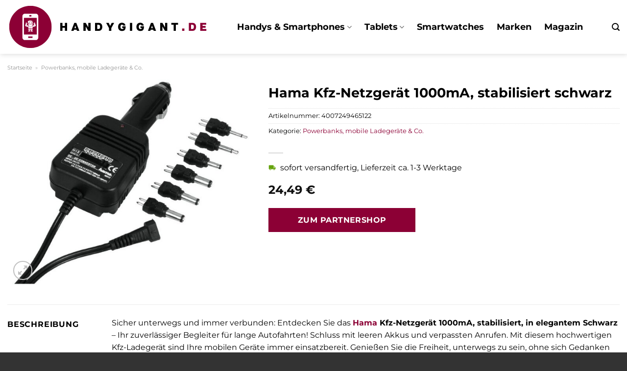

--- FILE ---
content_type: text/html; charset=UTF-8
request_url: https://www.handygigant.de/hama-kfz-netzgeraet-1000ma-stabilisiert-schwarz/
body_size: 32369
content:
<!DOCTYPE html>
<html lang="de" class="loading-site no-js">
<head><meta charset="UTF-8" /><script>if(navigator.userAgent.match(/MSIE|Internet Explorer/i)||navigator.userAgent.match(/Trident\/7\..*?rv:11/i)){var href=document.location.href;if(!href.match(/[?&]nowprocket/)){if(href.indexOf("?")==-1){if(href.indexOf("#")==-1){document.location.href=href+"?nowprocket=1"}else{document.location.href=href.replace("#","?nowprocket=1#")}}else{if(href.indexOf("#")==-1){document.location.href=href+"&nowprocket=1"}else{document.location.href=href.replace("#","&nowprocket=1#")}}}}</script><script>class RocketLazyLoadScripts{constructor(){this.v="1.2.4",this.triggerEvents=["keydown","mousedown","mousemove","touchmove","touchstart","touchend","wheel"],this.userEventHandler=this._triggerListener.bind(this),this.touchStartHandler=this._onTouchStart.bind(this),this.touchMoveHandler=this._onTouchMove.bind(this),this.touchEndHandler=this._onTouchEnd.bind(this),this.clickHandler=this._onClick.bind(this),this.interceptedClicks=[],window.addEventListener("pageshow",t=>{this.persisted=t.persisted}),window.addEventListener("DOMContentLoaded",()=>{this._preconnect3rdParties()}),this.delayedScripts={normal:[],async:[],defer:[]},this.trash=[],this.allJQueries=[]}_addUserInteractionListener(t){if(document.hidden){t._triggerListener();return}this.triggerEvents.forEach(e=>window.addEventListener(e,t.userEventHandler,{passive:!0})),window.addEventListener("touchstart",t.touchStartHandler,{passive:!0}),window.addEventListener("mousedown",t.touchStartHandler),document.addEventListener("visibilitychange",t.userEventHandler)}_removeUserInteractionListener(){this.triggerEvents.forEach(t=>window.removeEventListener(t,this.userEventHandler,{passive:!0})),document.removeEventListener("visibilitychange",this.userEventHandler)}_onTouchStart(t){"HTML"!==t.target.tagName&&(window.addEventListener("touchend",this.touchEndHandler),window.addEventListener("mouseup",this.touchEndHandler),window.addEventListener("touchmove",this.touchMoveHandler,{passive:!0}),window.addEventListener("mousemove",this.touchMoveHandler),t.target.addEventListener("click",this.clickHandler),this._renameDOMAttribute(t.target,"onclick","rocket-onclick"),this._pendingClickStarted())}_onTouchMove(t){window.removeEventListener("touchend",this.touchEndHandler),window.removeEventListener("mouseup",this.touchEndHandler),window.removeEventListener("touchmove",this.touchMoveHandler,{passive:!0}),window.removeEventListener("mousemove",this.touchMoveHandler),t.target.removeEventListener("click",this.clickHandler),this._renameDOMAttribute(t.target,"rocket-onclick","onclick"),this._pendingClickFinished()}_onTouchEnd(){window.removeEventListener("touchend",this.touchEndHandler),window.removeEventListener("mouseup",this.touchEndHandler),window.removeEventListener("touchmove",this.touchMoveHandler,{passive:!0}),window.removeEventListener("mousemove",this.touchMoveHandler)}_onClick(t){t.target.removeEventListener("click",this.clickHandler),this._renameDOMAttribute(t.target,"rocket-onclick","onclick"),this.interceptedClicks.push(t),t.preventDefault(),t.stopPropagation(),t.stopImmediatePropagation(),this._pendingClickFinished()}_replayClicks(){window.removeEventListener("touchstart",this.touchStartHandler,{passive:!0}),window.removeEventListener("mousedown",this.touchStartHandler),this.interceptedClicks.forEach(t=>{t.target.dispatchEvent(new MouseEvent("click",{view:t.view,bubbles:!0,cancelable:!0}))})}_waitForPendingClicks(){return new Promise(t=>{this._isClickPending?this._pendingClickFinished=t:t()})}_pendingClickStarted(){this._isClickPending=!0}_pendingClickFinished(){this._isClickPending=!1}_renameDOMAttribute(t,e,r){t.hasAttribute&&t.hasAttribute(e)&&(event.target.setAttribute(r,event.target.getAttribute(e)),event.target.removeAttribute(e))}_triggerListener(){this._removeUserInteractionListener(this),"loading"===document.readyState?document.addEventListener("DOMContentLoaded",this._loadEverythingNow.bind(this)):this._loadEverythingNow()}_preconnect3rdParties(){let t=[];document.querySelectorAll("script[type=rocketlazyloadscript][data-rocket-src]").forEach(e=>{let r=e.getAttribute("data-rocket-src");if(r&&0!==r.indexOf("data:")){0===r.indexOf("//")&&(r=location.protocol+r);try{let i=new URL(r).origin;i!==location.origin&&t.push({src:i,crossOrigin:e.crossOrigin||"module"===e.getAttribute("data-rocket-type")})}catch(n){}}}),t=[...new Map(t.map(t=>[JSON.stringify(t),t])).values()],this._batchInjectResourceHints(t,"preconnect")}async _loadEverythingNow(){this.lastBreath=Date.now(),this._delayEventListeners(),this._delayJQueryReady(this),this._handleDocumentWrite(),this._registerAllDelayedScripts(),this._preloadAllScripts(),await this._loadScriptsFromList(this.delayedScripts.normal),await this._loadScriptsFromList(this.delayedScripts.defer),await this._loadScriptsFromList(this.delayedScripts.async);try{await this._triggerDOMContentLoaded(),await this._pendingWebpackRequests(this),await this._triggerWindowLoad()}catch(t){console.error(t)}window.dispatchEvent(new Event("rocket-allScriptsLoaded")),this._waitForPendingClicks().then(()=>{this._replayClicks()}),this._emptyTrash()}_registerAllDelayedScripts(){document.querySelectorAll("script[type=rocketlazyloadscript]").forEach(t=>{t.hasAttribute("data-rocket-src")?t.hasAttribute("async")&&!1!==t.async?this.delayedScripts.async.push(t):t.hasAttribute("defer")&&!1!==t.defer||"module"===t.getAttribute("data-rocket-type")?this.delayedScripts.defer.push(t):this.delayedScripts.normal.push(t):this.delayedScripts.normal.push(t)})}async _transformScript(t){if(await this._littleBreath(),!0===t.noModule&&"noModule"in HTMLScriptElement.prototype){t.setAttribute("data-rocket-status","skipped");return}return new Promise(navigator.userAgent.indexOf("Firefox/")>0||""===navigator.vendor?e=>{let r=document.createElement("script");[...t.attributes].forEach(t=>{let e=t.nodeName;"type"!==e&&("data-rocket-type"===e&&(e="type"),"data-rocket-src"===e&&(e="src"),r.setAttribute(e,t.nodeValue))}),t.text&&(r.text=t.text),r.hasAttribute("src")?(r.addEventListener("load",e),r.addEventListener("error",e)):(r.text=t.text,e());try{t.parentNode.replaceChild(r,t)}catch(i){e()}}:e=>{function r(){t.setAttribute("data-rocket-status","failed"),e()}try{let i=t.getAttribute("data-rocket-type"),n=t.getAttribute("data-rocket-src");i?(t.type=i,t.removeAttribute("data-rocket-type")):t.removeAttribute("type"),t.addEventListener("load",function r(){t.setAttribute("data-rocket-status","executed"),e()}),t.addEventListener("error",r),n?(t.removeAttribute("data-rocket-src"),t.src=n):t.src="data:text/javascript;base64,"+window.btoa(unescape(encodeURIComponent(t.text)))}catch(s){r()}})}async _loadScriptsFromList(t){let e=t.shift();return e&&e.isConnected?(await this._transformScript(e),this._loadScriptsFromList(t)):Promise.resolve()}_preloadAllScripts(){this._batchInjectResourceHints([...this.delayedScripts.normal,...this.delayedScripts.defer,...this.delayedScripts.async],"preload")}_batchInjectResourceHints(t,e){var r=document.createDocumentFragment();t.forEach(t=>{let i=t.getAttribute&&t.getAttribute("data-rocket-src")||t.src;if(i){let n=document.createElement("link");n.href=i,n.rel=e,"preconnect"!==e&&(n.as="script"),t.getAttribute&&"module"===t.getAttribute("data-rocket-type")&&(n.crossOrigin=!0),t.crossOrigin&&(n.crossOrigin=t.crossOrigin),t.integrity&&(n.integrity=t.integrity),r.appendChild(n),this.trash.push(n)}}),document.head.appendChild(r)}_delayEventListeners(){let t={};function e(e,r){!function e(r){!t[r]&&(t[r]={originalFunctions:{add:r.addEventListener,remove:r.removeEventListener},eventsToRewrite:[]},r.addEventListener=function(){arguments[0]=i(arguments[0]),t[r].originalFunctions.add.apply(r,arguments)},r.removeEventListener=function(){arguments[0]=i(arguments[0]),t[r].originalFunctions.remove.apply(r,arguments)});function i(e){return t[r].eventsToRewrite.indexOf(e)>=0?"rocket-"+e:e}}(e),t[e].eventsToRewrite.push(r)}function r(t,e){let r=t[e];Object.defineProperty(t,e,{get:()=>r||function(){},set(i){t["rocket"+e]=r=i}})}e(document,"DOMContentLoaded"),e(window,"DOMContentLoaded"),e(window,"load"),e(window,"pageshow"),e(document,"readystatechange"),r(document,"onreadystatechange"),r(window,"onload"),r(window,"onpageshow")}_delayJQueryReady(t){let e;function r(t){return t.split(" ").map(t=>"load"===t||0===t.indexOf("load.")?"rocket-jquery-load":t).join(" ")}function i(i){if(i&&i.fn&&!t.allJQueries.includes(i)){i.fn.ready=i.fn.init.prototype.ready=function(e){return t.domReadyFired?e.bind(document)(i):document.addEventListener("rocket-DOMContentLoaded",()=>e.bind(document)(i)),i([])};let n=i.fn.on;i.fn.on=i.fn.init.prototype.on=function(){return this[0]===window&&("string"==typeof arguments[0]||arguments[0]instanceof String?arguments[0]=r(arguments[0]):"object"==typeof arguments[0]&&Object.keys(arguments[0]).forEach(t=>{let e=arguments[0][t];delete arguments[0][t],arguments[0][r(t)]=e})),n.apply(this,arguments),this},t.allJQueries.push(i)}e=i}i(window.jQuery),Object.defineProperty(window,"jQuery",{get:()=>e,set(t){i(t)}})}async _pendingWebpackRequests(t){let e=document.querySelector("script[data-webpack]");async function r(){return new Promise(t=>{e.addEventListener("load",t),e.addEventListener("error",t)})}e&&(await r(),await t._requestAnimFrame(),await t._pendingWebpackRequests(t))}async _triggerDOMContentLoaded(){this.domReadyFired=!0,await this._littleBreath(),document.dispatchEvent(new Event("rocket-DOMContentLoaded")),await this._littleBreath(),window.dispatchEvent(new Event("rocket-DOMContentLoaded")),await this._littleBreath(),document.dispatchEvent(new Event("rocket-readystatechange")),await this._littleBreath(),document.rocketonreadystatechange&&document.rocketonreadystatechange()}async _triggerWindowLoad(){await this._littleBreath(),window.dispatchEvent(new Event("rocket-load")),await this._littleBreath(),window.rocketonload&&window.rocketonload(),await this._littleBreath(),this.allJQueries.forEach(t=>t(window).trigger("rocket-jquery-load")),await this._littleBreath();let t=new Event("rocket-pageshow");t.persisted=this.persisted,window.dispatchEvent(t),await this._littleBreath(),window.rocketonpageshow&&window.rocketonpageshow({persisted:this.persisted})}_handleDocumentWrite(){let t=new Map;document.write=document.writeln=function(e){let r=document.currentScript;r||console.error("WPRocket unable to document.write this: "+e);let i=document.createRange(),n=r.parentElement,s=t.get(r);void 0===s&&(s=r.nextSibling,t.set(r,s));let a=document.createDocumentFragment();i.setStart(a,0),a.appendChild(i.createContextualFragment(e)),n.insertBefore(a,s)}}async _littleBreath(){Date.now()-this.lastBreath>45&&(await this._requestAnimFrame(),this.lastBreath=Date.now())}async _requestAnimFrame(){return document.hidden?new Promise(t=>setTimeout(t)):new Promise(t=>requestAnimationFrame(t))}_emptyTrash(){this.trash.forEach(t=>t.remove())}static run(){let t=new RocketLazyLoadScripts;t._addUserInteractionListener(t)}}RocketLazyLoadScripts.run();</script>
	
	<link rel="profile" href="http://gmpg.org/xfn/11" />
	<link rel="pingback" href="https://www.handygigant.de/xmlrpc.php" />

	<script type="rocketlazyloadscript">(function(html){html.className = html.className.replace(/\bno-js\b/,'js')})(document.documentElement);</script>
<meta name='robots' content='index, follow, max-image-preview:large, max-snippet:-1, max-video-preview:-1' />
<link rel="preload" href="https://www.handygigant.de/wp-content/plugins/rate-my-post/public/css/fonts/ratemypost.ttf" type="font/ttf" as="font" crossorigin="anonymous"><meta name="viewport" content="width=device-width, initial-scale=1" />
	<!-- This site is optimized with the Yoast SEO plugin v26.7 - https://yoast.com/wordpress/plugins/seo/ -->
	<title>Hama Kfz-Netzgerät 1000mA, stabilisiert schwarz online kaufen</title>
	<meta name="description" content="Jetzt hier günstig Hama Kfz-Netzgerät 1000mA, stabilisiert schwarz online kaufen und kräftig sparen! Täglicher versicherter Versand durch unsere Partner." />
	<link rel="canonical" href="https://www.handygigant.de/hama-kfz-netzgeraet-1000ma-stabilisiert-schwarz/" />
	<meta property="og:locale" content="de_DE" />
	<meta property="og:type" content="article" />
	<meta property="og:title" content="Hama Kfz-Netzgerät 1000mA, stabilisiert schwarz online kaufen" />
	<meta property="og:description" content="Jetzt hier günstig Hama Kfz-Netzgerät 1000mA, stabilisiert schwarz online kaufen und kräftig sparen! Täglicher versicherter Versand durch unsere Partner." />
	<meta property="og:url" content="https://www.handygigant.de/hama-kfz-netzgeraet-1000ma-stabilisiert-schwarz/" />
	<meta property="og:site_name" content="Handygigant.de" />
	<meta property="article:modified_time" content="2025-11-02T06:37:52+00:00" />
	<meta property="og:image" content="https://www.handygigant.de/wp-content/uploads/2023/11/1c002ff3-4ebf-443c-9f30-c1cb4d282359.jpg" />
	<meta property="og:image:width" content="916" />
	<meta property="og:image:height" content="796" />
	<meta property="og:image:type" content="image/jpeg" />
	<meta name="twitter:card" content="summary_large_image" />
	<meta name="twitter:label1" content="Geschätzte Lesezeit" />
	<meta name="twitter:data1" content="9 Minuten" />
	<script type="application/ld+json" class="yoast-schema-graph">{"@context":"https://schema.org","@graph":[{"@type":"WebPage","@id":"https://www.handygigant.de/hama-kfz-netzgeraet-1000ma-stabilisiert-schwarz/","url":"https://www.handygigant.de/hama-kfz-netzgeraet-1000ma-stabilisiert-schwarz/","name":"Hama Kfz-Netzgerät 1000mA, stabilisiert schwarz online kaufen","isPartOf":{"@id":"https://www.handygigant.de/#website"},"primaryImageOfPage":{"@id":"https://www.handygigant.de/hama-kfz-netzgeraet-1000ma-stabilisiert-schwarz/#primaryimage"},"image":{"@id":"https://www.handygigant.de/hama-kfz-netzgeraet-1000ma-stabilisiert-schwarz/#primaryimage"},"thumbnailUrl":"https://www.handygigant.de/wp-content/uploads/2023/11/1c002ff3-4ebf-443c-9f30-c1cb4d282359.jpg","datePublished":"2023-11-01T10:02:55+00:00","dateModified":"2025-11-02T06:37:52+00:00","description":"Jetzt hier günstig Hama Kfz-Netzgerät 1000mA, stabilisiert schwarz online kaufen und kräftig sparen! Täglicher versicherter Versand durch unsere Partner.","breadcrumb":{"@id":"https://www.handygigant.de/hama-kfz-netzgeraet-1000ma-stabilisiert-schwarz/#breadcrumb"},"inLanguage":"de","potentialAction":[{"@type":"ReadAction","target":["https://www.handygigant.de/hama-kfz-netzgeraet-1000ma-stabilisiert-schwarz/"]}]},{"@type":"ImageObject","inLanguage":"de","@id":"https://www.handygigant.de/hama-kfz-netzgeraet-1000ma-stabilisiert-schwarz/#primaryimage","url":"https://www.handygigant.de/wp-content/uploads/2023/11/1c002ff3-4ebf-443c-9f30-c1cb4d282359.jpg","contentUrl":"https://www.handygigant.de/wp-content/uploads/2023/11/1c002ff3-4ebf-443c-9f30-c1cb4d282359.jpg","width":916,"height":796,"caption":"Hama Kfz-Netzgerät 1000mA"},{"@type":"BreadcrumbList","@id":"https://www.handygigant.de/hama-kfz-netzgeraet-1000ma-stabilisiert-schwarz/#breadcrumb","itemListElement":[{"@type":"ListItem","position":1,"name":"Startseite","item":"https://www.handygigant.de/"},{"@type":"ListItem","position":2,"name":"Shop","item":"https://www.handygigant.de/shop/"},{"@type":"ListItem","position":3,"name":"Hama Kfz-Netzgerät 1000mA, stabilisiert schwarz"}]},{"@type":"WebSite","@id":"https://www.handygigant.de/#website","url":"https://www.handygigant.de/","name":"Handygigant.de","description":"Handys &amp; Sim Karten online kaufen","publisher":{"@id":"https://www.handygigant.de/#organization"},"potentialAction":[{"@type":"SearchAction","target":{"@type":"EntryPoint","urlTemplate":"https://www.handygigant.de/?s={search_term_string}"},"query-input":{"@type":"PropertyValueSpecification","valueRequired":true,"valueName":"search_term_string"}}],"inLanguage":"de"},{"@type":"Organization","@id":"https://www.handygigant.de/#organization","name":"Handygigant.de","url":"https://www.handygigant.de/","logo":{"@type":"ImageObject","inLanguage":"de","@id":"https://www.handygigant.de/#/schema/logo/image/","url":"https://www.handygigant.de/wp-content/uploads/2023/11/handygigant-de-favicon.png","contentUrl":"https://www.handygigant.de/wp-content/uploads/2023/11/handygigant-de-favicon.png","width":91,"height":91,"caption":"Handygigant.de"},"image":{"@id":"https://www.handygigant.de/#/schema/logo/image/"}}]}</script>
	<!-- / Yoast SEO plugin. -->



<link rel='prefetch' href='https://www.handygigant.de/wp-content/themes/flatsome/assets/js/flatsome.js?ver=a0a7aee297766598a20e' />
<link rel='prefetch' href='https://www.handygigant.de/wp-content/themes/flatsome/assets/js/chunk.slider.js?ver=3.18.6' />
<link rel='prefetch' href='https://www.handygigant.de/wp-content/themes/flatsome/assets/js/chunk.popups.js?ver=3.18.6' />
<link rel='prefetch' href='https://www.handygigant.de/wp-content/themes/flatsome/assets/js/chunk.tooltips.js?ver=3.18.6' />
<link rel='prefetch' href='https://www.handygigant.de/wp-content/themes/flatsome/assets/js/woocommerce.js?ver=49415fe6a9266f32f1f2' />
<style id='wp-img-auto-sizes-contain-inline-css' type='text/css'>
img:is([sizes=auto i],[sizes^="auto," i]){contain-intrinsic-size:3000px 1500px}
/*# sourceURL=wp-img-auto-sizes-contain-inline-css */
</style>
<link data-minify="1" rel='stylesheet' id='maintenanceLayer-css' href='https://www.handygigant.de/wp-content/cache/min/1/wp-content/plugins/dailylead_maintenance/css/layer.css?ver=1765708759' type='text/css' media='all' />
<link data-minify="1" rel='stylesheet' id='rate-my-post-css' href='https://www.handygigant.de/wp-content/cache/min/1/wp-content/plugins/rate-my-post/public/css/rate-my-post.css?ver=1765708759' type='text/css' media='all' />
<style id='rate-my-post-inline-css' type='text/css'>
.rmp-widgets-container p {  font-size: 12px;}.rmp-rating-widget .rmp-icon--ratings {  font-size: 12px;}
/*# sourceURL=rate-my-post-inline-css */
</style>
<link rel='stylesheet' id='photoswipe-css' href='https://www.handygigant.de/wp-content/plugins/woocommerce/assets/css/photoswipe/photoswipe.min.css?ver=9.4.2' type='text/css' media='all' />
<link rel='stylesheet' id='photoswipe-default-skin-css' href='https://www.handygigant.de/wp-content/plugins/woocommerce/assets/css/photoswipe/default-skin/default-skin.min.css?ver=9.4.2' type='text/css' media='all' />
<style id='woocommerce-inline-inline-css' type='text/css'>
.woocommerce form .form-row .required { visibility: visible; }
/*# sourceURL=woocommerce-inline-inline-css */
</style>
<link rel='stylesheet' id='ez-toc-css' href='https://www.handygigant.de/wp-content/plugins/easy-table-of-contents/assets/css/screen.min.css?ver=2.0.80' type='text/css' media='all' />
<style id='ez-toc-inline-css' type='text/css'>
div#ez-toc-container .ez-toc-title {font-size: 120%;}div#ez-toc-container .ez-toc-title {font-weight: 500;}div#ez-toc-container ul li , div#ez-toc-container ul li a {font-size: 95%;}div#ez-toc-container ul li , div#ez-toc-container ul li a {font-weight: 500;}div#ez-toc-container nav ul ul li {font-size: 90%;}.ez-toc-box-title {font-weight: bold; margin-bottom: 10px; text-align: center; text-transform: uppercase; letter-spacing: 1px; color: #666; padding-bottom: 5px;position:absolute;top:-4%;left:5%;background-color: inherit;transition: top 0.3s ease;}.ez-toc-box-title.toc-closed {top:-25%;}
.ez-toc-container-direction {direction: ltr;}.ez-toc-counter ul{counter-reset: item ;}.ez-toc-counter nav ul li a::before {content: counters(item, '.', decimal) '. ';display: inline-block;counter-increment: item;flex-grow: 0;flex-shrink: 0;margin-right: .2em; float: left; }.ez-toc-widget-direction {direction: ltr;}.ez-toc-widget-container ul{counter-reset: item ;}.ez-toc-widget-container nav ul li a::before {content: counters(item, '.', decimal) '. ';display: inline-block;counter-increment: item;flex-grow: 0;flex-shrink: 0;margin-right: .2em; float: left; }
/*# sourceURL=ez-toc-inline-css */
</style>
<link data-minify="1" rel='stylesheet' id='flatsome-main-css' href='https://www.handygigant.de/wp-content/cache/min/1/wp-content/themes/flatsome/assets/css/flatsome.css?ver=1765708759' type='text/css' media='all' />
<style id='flatsome-main-inline-css' type='text/css'>
@font-face {
				font-family: "fl-icons";
				font-display: block;
				src: url(https://www.handygigant.de/wp-content/themes/flatsome/assets/css/icons/fl-icons.eot?v=3.18.6);
				src:
					url(https://www.handygigant.de/wp-content/themes/flatsome/assets/css/icons/fl-icons.eot#iefix?v=3.18.6) format("embedded-opentype"),
					url(https://www.handygigant.de/wp-content/themes/flatsome/assets/css/icons/fl-icons.woff2?v=3.18.6) format("woff2"),
					url(https://www.handygigant.de/wp-content/themes/flatsome/assets/css/icons/fl-icons.ttf?v=3.18.6) format("truetype"),
					url(https://www.handygigant.de/wp-content/themes/flatsome/assets/css/icons/fl-icons.woff?v=3.18.6) format("woff"),
					url(https://www.handygigant.de/wp-content/themes/flatsome/assets/css/icons/fl-icons.svg?v=3.18.6#fl-icons) format("svg");
			}
/*# sourceURL=flatsome-main-inline-css */
</style>
<link data-minify="1" rel='stylesheet' id='flatsome-shop-css' href='https://www.handygigant.de/wp-content/cache/min/1/wp-content/themes/flatsome/assets/css/flatsome-shop.css?ver=1765708759' type='text/css' media='all' />
<script data-minify="1" type="text/javascript" src="https://www.handygigant.de/wp-content/cache/min/1/wp-content/plugins/dailylead_maintenance/js/layerShow.js?ver=1765708759" id="maintenanceLayerShow-js" defer></script>
<script data-minify="1" type="text/javascript" src="https://www.handygigant.de/wp-content/cache/min/1/wp-content/plugins/dailylead_maintenance/js/layer.js?ver=1765708759" id="maintenanceLayer-js" defer></script>
<script type="rocketlazyloadscript" data-rocket-type="text/javascript" data-rocket-src="https://www.handygigant.de/wp-includes/js/jquery/jquery.min.js?ver=3.7.1" id="jquery-core-js" defer></script>
<script type="rocketlazyloadscript" data-rocket-type="text/javascript" data-rocket-src="https://www.handygigant.de/wp-content/plugins/woocommerce/assets/js/jquery-blockui/jquery.blockUI.min.js?ver=2.7.0-wc.9.4.2" id="jquery-blockui-js" data-wp-strategy="defer" defer></script>
<script type="text/javascript" id="wc-add-to-cart-js-extra">
/* <![CDATA[ */
var wc_add_to_cart_params = {"ajax_url":"/wp-admin/admin-ajax.php","wc_ajax_url":"/?wc-ajax=%%endpoint%%","i18n_view_cart":"Warenkorb anzeigen","cart_url":"https://www.handygigant.de","is_cart":"","cart_redirect_after_add":"no"};
//# sourceURL=wc-add-to-cart-js-extra
/* ]]> */
</script>
<script type="rocketlazyloadscript" data-rocket-type="text/javascript" data-rocket-src="https://www.handygigant.de/wp-content/plugins/woocommerce/assets/js/frontend/add-to-cart.min.js?ver=9.4.2" id="wc-add-to-cart-js" defer="defer" data-wp-strategy="defer"></script>
<script type="rocketlazyloadscript" data-rocket-type="text/javascript" data-rocket-src="https://www.handygigant.de/wp-content/plugins/woocommerce/assets/js/photoswipe/photoswipe.min.js?ver=4.1.1-wc.9.4.2" id="photoswipe-js" defer="defer" data-wp-strategy="defer"></script>
<script type="rocketlazyloadscript" data-rocket-type="text/javascript" data-rocket-src="https://www.handygigant.de/wp-content/plugins/woocommerce/assets/js/photoswipe/photoswipe-ui-default.min.js?ver=4.1.1-wc.9.4.2" id="photoswipe-ui-default-js" defer="defer" data-wp-strategy="defer"></script>
<script type="text/javascript" id="wc-single-product-js-extra">
/* <![CDATA[ */
var wc_single_product_params = {"i18n_required_rating_text":"Bitte w\u00e4hle eine Bewertung","review_rating_required":"yes","flexslider":{"rtl":false,"animation":"slide","smoothHeight":true,"directionNav":false,"controlNav":"thumbnails","slideshow":false,"animationSpeed":500,"animationLoop":false,"allowOneSlide":false},"zoom_enabled":"","zoom_options":[],"photoswipe_enabled":"1","photoswipe_options":{"shareEl":false,"closeOnScroll":false,"history":false,"hideAnimationDuration":0,"showAnimationDuration":0},"flexslider_enabled":""};
//# sourceURL=wc-single-product-js-extra
/* ]]> */
</script>
<script type="rocketlazyloadscript" data-rocket-type="text/javascript" data-rocket-src="https://www.handygigant.de/wp-content/plugins/woocommerce/assets/js/frontend/single-product.min.js?ver=9.4.2" id="wc-single-product-js" defer="defer" data-wp-strategy="defer"></script>
<script type="rocketlazyloadscript" data-rocket-type="text/javascript" data-rocket-src="https://www.handygigant.de/wp-content/plugins/woocommerce/assets/js/js-cookie/js.cookie.min.js?ver=2.1.4-wc.9.4.2" id="js-cookie-js" data-wp-strategy="defer" defer></script>
<style>.woocommerce-product-gallery{ opacity: 1 !important; }</style><script type="rocketlazyloadscript">
  var _paq = window._paq = window._paq || [];
  /* tracker methods like "setCustomDimension" should be called before "trackPageView" */
  _paq.push(['trackPageView']);
  _paq.push(['enableLinkTracking']);
  (function() {
    var u="https://stats.dailylead.de/";
    _paq.push(['setTrackerUrl', u+'matomo.php']);
    _paq.push(['setSiteId', '197']);
    var d=document, g=d.createElement('script'), s=d.getElementsByTagName('script')[0];
    g.async=true; g.src=u+'matomo.js'; s.parentNode.insertBefore(g,s);
  })();
</script>
<script type="rocketlazyloadscript" data-minify="1" data-host="https://digistats.de" data-dnt="false" data-rocket-src="https://www.handygigant.de/wp-content/cache/min/1/js/script.js?ver=1765708759" id="ZwSg9rf6GA" async defer></script>
	<noscript><style>.woocommerce-product-gallery{ opacity: 1 !important; }</style></noscript>
	<style class='wp-fonts-local' type='text/css'>
@font-face{font-family:Inter;font-style:normal;font-weight:300 900;font-display:fallback;src:url('https://www.handygigant.de/wp-content/plugins/woocommerce/assets/fonts/Inter-VariableFont_slnt,wght.woff2') format('woff2');font-stretch:normal;}
@font-face{font-family:Cardo;font-style:normal;font-weight:400;font-display:fallback;src:url('https://www.handygigant.de/wp-content/plugins/woocommerce/assets/fonts/cardo_normal_400.woff2') format('woff2');}
</style>
<link rel="icon" href="https://www.handygigant.de/wp-content/uploads/2023/11/cropped-handygigant-de-favicon-32x32.png" sizes="32x32" />
<link rel="icon" href="https://www.handygigant.de/wp-content/uploads/2023/11/cropped-handygigant-de-favicon-192x192.png" sizes="192x192" />
<link rel="apple-touch-icon" href="https://www.handygigant.de/wp-content/uploads/2023/11/cropped-handygigant-de-favicon-180x180.png" />
<meta name="msapplication-TileImage" content="https://www.handygigant.de/wp-content/uploads/2023/11/cropped-handygigant-de-favicon-270x270.png" />
<style id="custom-css" type="text/css">:root {--primary-color: #8c0035;--fs-color-primary: #8c0035;--fs-color-secondary: #8c0035;--fs-color-success: #7a9c59;--fs-color-alert: #b20000;--fs-experimental-link-color: #8c0035;--fs-experimental-link-color-hover: #000000;}.tooltipster-base {--tooltip-color: #fff;--tooltip-bg-color: #000;}.off-canvas-right .mfp-content, .off-canvas-left .mfp-content {--drawer-width: 300px;}.off-canvas .mfp-content.off-canvas-cart {--drawer-width: 360px;}.container-width, .full-width .ubermenu-nav, .container, .row{max-width: 1370px}.row.row-collapse{max-width: 1340px}.row.row-small{max-width: 1362.5px}.row.row-large{max-width: 1400px}.header-main{height: 110px}#logo img{max-height: 110px}#logo{width:410px;}.header-top{min-height: 30px}.transparent .header-main{height: 90px}.transparent #logo img{max-height: 90px}.has-transparent + .page-title:first-of-type,.has-transparent + #main > .page-title,.has-transparent + #main > div > .page-title,.has-transparent + #main .page-header-wrapper:first-of-type .page-title{padding-top: 90px;}.header.show-on-scroll,.stuck .header-main{height:70px!important}.stuck #logo img{max-height: 70px!important}.header-bg-color {background-color: #ffffff}.header-bottom {background-color: #f1f1f1}.header-main .nav > li > a{line-height: 16px }.stuck .header-main .nav > li > a{line-height: 50px }@media (max-width: 549px) {.header-main{height: 70px}#logo img{max-height: 70px}}body{color: #000000}h1,h2,h3,h4,h5,h6,.heading-font{color: #000000;}body{font-family: Montserrat, sans-serif;}body {font-weight: 400;font-style: normal;}.nav > li > a {font-family: Montserrat, sans-serif;}.mobile-sidebar-levels-2 .nav > li > ul > li > a {font-family: Montserrat, sans-serif;}.nav > li > a,.mobile-sidebar-levels-2 .nav > li > ul > li > a {font-weight: 700;font-style: normal;}h1,h2,h3,h4,h5,h6,.heading-font, .off-canvas-center .nav-sidebar.nav-vertical > li > a{font-family: Montserrat, sans-serif;}h1,h2,h3,h4,h5,h6,.heading-font,.banner h1,.banner h2 {font-weight: 700;font-style: normal;}.alt-font{font-family: "Dancing Script", sans-serif;}.alt-font {font-weight: 400!important;font-style: normal!important;}.header:not(.transparent) .header-nav-main.nav > li > a {color: #000000;}.widget:where(:not(.widget_shopping_cart)) a{color: #000000;}.widget:where(:not(.widget_shopping_cart)) a:hover{color: #8c0035;}.widget .tagcloud a:hover{border-color: #8c0035; background-color: #8c0035;}.has-equal-box-heights .box-image {padding-top: 100%;}@media screen and (min-width: 550px){.products .box-vertical .box-image{min-width: 300px!important;width: 300px!important;}}.header-main .social-icons,.header-main .cart-icon strong,.header-main .menu-title,.header-main .header-button > .button.is-outline,.header-main .nav > li > a > i:not(.icon-angle-down){color: #000000!important;}.header-main .header-button > .button.is-outline,.header-main .cart-icon strong:after,.header-main .cart-icon strong{border-color: #000000!important;}.header-main .header-button > .button:not(.is-outline){background-color: #000000!important;}.header-main .current-dropdown .cart-icon strong,.header-main .header-button > .button:hover,.header-main .header-button > .button:hover i,.header-main .header-button > .button:hover span{color:#FFF!important;}.header-main .menu-title:hover,.header-main .social-icons a:hover,.header-main .header-button > .button.is-outline:hover,.header-main .nav > li > a:hover > i:not(.icon-angle-down){color: #000000!important;}.header-main .current-dropdown .cart-icon strong,.header-main .header-button > .button:hover{background-color: #000000!important;}.header-main .current-dropdown .cart-icon strong:after,.header-main .current-dropdown .cart-icon strong,.header-main .header-button > .button:hover{border-color: #000000!important;}.absolute-footer, html{background-color: #333333}.page-title-small + main .product-container > .row{padding-top:0;}.nav-vertical-fly-out > li + li {border-top-width: 1px; border-top-style: solid;}/* Custom CSS */.header-vertical-menu__fly-out .current-dropdown.menu-item .nav-dropdown {display: block;}.header-vertical-menu__opener {font-size: initial;}.off-canvas-right .mfp-content, .off-canvas-left .mfp-content {max-width: 320px;width:100%}.off-canvas-left.mfp-ready .mfp-close {color: black;}.product-summary .woocommerce-Price-currencySymbol {font-size: inherit;vertical-align: inherit;margin-top: inherit;}.product-section-title-related {text-align: center;padding-top: 45px;}.yith-wcwl-add-to-wishlist {margin-top: 10px;margin-bottom: 30px;}.page-title {margin-top: 20px;}@media screen and (min-width: 850px) {.page-title-inner {padding-top: 0;min-height: auto;}}/*** START Sticky Banner ***/.sticky-add-to-cart__product img {display: none;}.sticky-add-to-cart__product .product-title-small {display: none;}.sticky-add-to-cart--active .cart {padding-top: 5px;padding-bottom: 5px;max-width: 250px;flex-grow: 1;font-size: smaller;margin-bottom: 0;}.sticky-add-to-cart.sticky-add-to-cart--active .single_add_to_cart_button{margin: 0;padding-top: 10px;padding-bottom: 10px;border-radius: 99px;width: 100%;line-height: 1.5;}.single_add_to_cart_button,.sticky-add-to-cart:not(.sticky-add-to-cart--active) .single_add_to_cart_button {padding: 5px;max-width: 300px;width:100%;margin:0;}.sticky-add-to-cart--active {-webkit-backdrop-filter: blur(7px);backdrop-filter: blur(7px);display: flex;justify-content: center;padding: 3px 10px;}.sticky-add-to-cart__product .product-title-small {height: 14px;overflow: hidden;}.sticky-add-to-cart--active .woocommerce-variation-price, .sticky-add-to-cart--active .product-page-price {font-size: 24px;}.sticky-add-to-cart--active .price del {font-size: 50%;margin-bottom: 4px;}.sticky-add-to-cart--active .price del::after {width: 50%;}.sticky-add-to-cart__product {margin-right: 5px;}/*** END Sticky Banner ***/.yadore {display: grid;grid-template-columns: repeat(4,minmax(0,1fr));gap:1rem;}.col-4 .yadore {display: grid;grid-template-columns: repeat(4,minmax(0,1fr));gap:1rem;}.yadore .yadore-item {background: #fff;border-radius: 15px;}.yadore .yadore-item li.delivery_time,.yadore .yadore-item li.stock_status,.yadore .yadore-item li.stock_status.nicht {list-style-type: none;padding: 0px 0 0px 24px;margin: 0px!important;}.yadore .yadore-item img:not(.logo) {min-height: 170px;max-height: 170px;}.yadore .yadore-item img.logo {max-width: 70px;max-height: 30px;}.ayo-logo-name {margin-top: 12px;display: block;white-space: nowrap;font-size: xx-small;}.product-info {display: flex;flex-direction: column;padding-bottom: 0;}.product-info.product-title {order: 1;}.product-info .is-divider {order: 2;}.product-info .product-short-description {order: 3;}.product-info .product-short-description li {list-style-type: none;padding: 0px 0 0px 24px;margin: 0px 0px 3px 0px!important;}li.delivery_time,.product-info .product-short-description li.delivery_time {background: url([data-uri]) no-repeat left center;}li.delivery_time,.product-info .product-short-description li.delivery_time {background: url([data-uri]) no-repeat left center;}li.stock_status,.product-info .product-short-description li.stock_status {background: url([data-uri]) no-repeat left center;}li.stock_status.nicht,.product-info .product-short-description li.stock_status.nicht {background: url([data-uri]) no-repeat left center;}.product-info .price-wrapper {order: 4;}.product-info .price-wrapper .price {margin: 0;}.product-info .cart,.product-info .sticky-add-to-cart-wrapper {order:5;margin: 25px 0;}.product-info .yith-wcwl-add-to-wishlist {order: 6;margin: 0;}.overflow-hidden { overflow: hidden;}.overflow-hidden.banner h3 {line-height: 0;}.nowrap { white-space: nowrap;}.height-40 {height: 40px !important;}.m-0 {margin: 0 !important;}a.stretched-link:after {position: absolute;top: 0;right: 0;bottom: 0;left: 0;pointer-events: auto;content: "";background-color: rgba(0,0,0,0.0);z-index: 1;}.z-index-0 {z-index: 0;}.z-index-10 {z-index: 10;}.price del {text-decoration-line: none;position: relative;}.price del::after {content: '';position: absolute;border-top: 2px solid red;width: 100%;height: 100%;left: 0;transform: rotate(-10deg);top: 50%;}.product-small.box .box-image .image-cover img {object-fit: contain;}.product-small.box .box-image {text-align: center;}.product-small.box .box-text .title-wrapper {max-height: 75px;overflow: hidden;margin-bottom: 15px;}.woocommerce-product-gallery__wrapper .woocommerce-product-gallery__image a img {max-height: 420px;width: auto;margin: 0 auto;display: block;}.has-equal-box-heights .box-image img {-o-object-fit: contain;object-fit: contain;}/* START Mobile Menu */.off-canvas-left .mfp-content, .off-canvas-right .mfp-content {width: 85%;max-width: 360px;}.off-canvas-left .mfp-content .nav>li>a, .off-canvas-right .mfp-content .nav>li>a,.mobile-sidebar-levels-2 .nav-slide>li>.sub-menu>li:not(.nav-slide-header)>a, .mobile-sidebar-levels-2 .nav-slide>li>ul.children>li:not(.nav-slide-header)>a {font-size: 1.1em;color: #000;}.mobile-sidebar-levels-2 .nav-slide>li>.sub-menu>li:not(.nav-slide-header)>a, .mobile-sidebar-levels-2 .nav-slide>li>ul.children>li:not(.nav-slide-header)>a {text-transform: none;}/* END Mobile Menu *//*** START MENU frühes umschalten auf MobileCSS ***/@media (min-width: 850px) and (max-width: 1170px) {header [data-show=show-for-medium], header .show-for-medium {display: block !important;}}@media (max-width: 1170px) {header [data-show=hide-for-medium], header .hide-for-medium {display: none !important;}.medium-logo-center .logo {-webkit-box-ordinal-group: 2;-ms-flex-order: 2;order: 2;}header .show-for-medium.flex-right {-webkit-box-ordinal-group: 3;-ms-flex-order: 3;order: 3;}.medium-logo-center .logo img {margin: 0 auto;}}/*** END MENUfrühes umschalten auf MobileCSS ***/#masthead .flex-left .header-nav.header-nav-main.nav.nav-left {-webkit-box-pack: center;-ms-flex-pack: center;justify-content: center;}.logo-left .logo {margin-left: 0;margin-right: 0px;}.product-title a {color: #000000;}.product-title a:hover {color: var(--fs-experimental-link-color);}/* Custom CSS Tablet */@media (max-width: 849px){.nav li a,.nav-vertical>li>ul li a,.nav-slide-header .toggle,.mobile-sidebar-levels-2 .nav-slide>li>ul.children>li>a, .mobile-sidebar-levels-2 .nav-slide>li>.sub-menu>li>a {color: #000 !important;opacity: 1;}/*** START Sticky Banner ***/.sticky-add-to-cart--active {justify-content: space-between;font-size: .9em;}/*** END Sticky Banner ***/.post-title.is-large {font-size: 1.75em;}}/* Custom CSS Mobile */@media (max-width: 549px){/*** START Sticky Banner ***/.sticky-add-to-cart:not(.sticky-add-to-cart--active) {width: 100% !important;max-width: 100%;}.sticky-add-to-cart:not(.sticky-add-to-cart--active) .single_add_to_cart_button {padding: 5px 25px;max-width: 100%;}/*** END Sticky Banner ***/.single_add_to_cart_button {padding: 5px 25px;max-width: 100%;width: 100%;}.yadore,.col-4 .yadore {grid-template-columns: repeat(1,minmax(0,1fr));}}.label-new.menu-item > a:after{content:"Neu";}.label-hot.menu-item > a:after{content:"Hot";}.label-sale.menu-item > a:after{content:"Aktion";}.label-popular.menu-item > a:after{content:"Beliebt";}</style><style id="kirki-inline-styles">/* cyrillic-ext */
@font-face {
  font-family: 'Montserrat';
  font-style: normal;
  font-weight: 400;
  font-display: swap;
  src: url(https://www.handygigant.de/wp-content/fonts/montserrat/JTUSjIg1_i6t8kCHKm459WRhyzbi.woff2) format('woff2');
  unicode-range: U+0460-052F, U+1C80-1C8A, U+20B4, U+2DE0-2DFF, U+A640-A69F, U+FE2E-FE2F;
}
/* cyrillic */
@font-face {
  font-family: 'Montserrat';
  font-style: normal;
  font-weight: 400;
  font-display: swap;
  src: url(https://www.handygigant.de/wp-content/fonts/montserrat/JTUSjIg1_i6t8kCHKm459W1hyzbi.woff2) format('woff2');
  unicode-range: U+0301, U+0400-045F, U+0490-0491, U+04B0-04B1, U+2116;
}
/* vietnamese */
@font-face {
  font-family: 'Montserrat';
  font-style: normal;
  font-weight: 400;
  font-display: swap;
  src: url(https://www.handygigant.de/wp-content/fonts/montserrat/JTUSjIg1_i6t8kCHKm459WZhyzbi.woff2) format('woff2');
  unicode-range: U+0102-0103, U+0110-0111, U+0128-0129, U+0168-0169, U+01A0-01A1, U+01AF-01B0, U+0300-0301, U+0303-0304, U+0308-0309, U+0323, U+0329, U+1EA0-1EF9, U+20AB;
}
/* latin-ext */
@font-face {
  font-family: 'Montserrat';
  font-style: normal;
  font-weight: 400;
  font-display: swap;
  src: url(https://www.handygigant.de/wp-content/fonts/montserrat/JTUSjIg1_i6t8kCHKm459Wdhyzbi.woff2) format('woff2');
  unicode-range: U+0100-02BA, U+02BD-02C5, U+02C7-02CC, U+02CE-02D7, U+02DD-02FF, U+0304, U+0308, U+0329, U+1D00-1DBF, U+1E00-1E9F, U+1EF2-1EFF, U+2020, U+20A0-20AB, U+20AD-20C0, U+2113, U+2C60-2C7F, U+A720-A7FF;
}
/* latin */
@font-face {
  font-family: 'Montserrat';
  font-style: normal;
  font-weight: 400;
  font-display: swap;
  src: url(https://www.handygigant.de/wp-content/fonts/montserrat/JTUSjIg1_i6t8kCHKm459Wlhyw.woff2) format('woff2');
  unicode-range: U+0000-00FF, U+0131, U+0152-0153, U+02BB-02BC, U+02C6, U+02DA, U+02DC, U+0304, U+0308, U+0329, U+2000-206F, U+20AC, U+2122, U+2191, U+2193, U+2212, U+2215, U+FEFF, U+FFFD;
}
/* cyrillic-ext */
@font-face {
  font-family: 'Montserrat';
  font-style: normal;
  font-weight: 700;
  font-display: swap;
  src: url(https://www.handygigant.de/wp-content/fonts/montserrat/JTUSjIg1_i6t8kCHKm459WRhyzbi.woff2) format('woff2');
  unicode-range: U+0460-052F, U+1C80-1C8A, U+20B4, U+2DE0-2DFF, U+A640-A69F, U+FE2E-FE2F;
}
/* cyrillic */
@font-face {
  font-family: 'Montserrat';
  font-style: normal;
  font-weight: 700;
  font-display: swap;
  src: url(https://www.handygigant.de/wp-content/fonts/montserrat/JTUSjIg1_i6t8kCHKm459W1hyzbi.woff2) format('woff2');
  unicode-range: U+0301, U+0400-045F, U+0490-0491, U+04B0-04B1, U+2116;
}
/* vietnamese */
@font-face {
  font-family: 'Montserrat';
  font-style: normal;
  font-weight: 700;
  font-display: swap;
  src: url(https://www.handygigant.de/wp-content/fonts/montserrat/JTUSjIg1_i6t8kCHKm459WZhyzbi.woff2) format('woff2');
  unicode-range: U+0102-0103, U+0110-0111, U+0128-0129, U+0168-0169, U+01A0-01A1, U+01AF-01B0, U+0300-0301, U+0303-0304, U+0308-0309, U+0323, U+0329, U+1EA0-1EF9, U+20AB;
}
/* latin-ext */
@font-face {
  font-family: 'Montserrat';
  font-style: normal;
  font-weight: 700;
  font-display: swap;
  src: url(https://www.handygigant.de/wp-content/fonts/montserrat/JTUSjIg1_i6t8kCHKm459Wdhyzbi.woff2) format('woff2');
  unicode-range: U+0100-02BA, U+02BD-02C5, U+02C7-02CC, U+02CE-02D7, U+02DD-02FF, U+0304, U+0308, U+0329, U+1D00-1DBF, U+1E00-1E9F, U+1EF2-1EFF, U+2020, U+20A0-20AB, U+20AD-20C0, U+2113, U+2C60-2C7F, U+A720-A7FF;
}
/* latin */
@font-face {
  font-family: 'Montserrat';
  font-style: normal;
  font-weight: 700;
  font-display: swap;
  src: url(https://www.handygigant.de/wp-content/fonts/montserrat/JTUSjIg1_i6t8kCHKm459Wlhyw.woff2) format('woff2');
  unicode-range: U+0000-00FF, U+0131, U+0152-0153, U+02BB-02BC, U+02C6, U+02DA, U+02DC, U+0304, U+0308, U+0329, U+2000-206F, U+20AC, U+2122, U+2191, U+2193, U+2212, U+2215, U+FEFF, U+FFFD;
}/* vietnamese */
@font-face {
  font-family: 'Dancing Script';
  font-style: normal;
  font-weight: 400;
  font-display: swap;
  src: url(https://www.handygigant.de/wp-content/fonts/dancing-script/If2cXTr6YS-zF4S-kcSWSVi_sxjsohD9F50Ruu7BMSo3Rep8ltA.woff2) format('woff2');
  unicode-range: U+0102-0103, U+0110-0111, U+0128-0129, U+0168-0169, U+01A0-01A1, U+01AF-01B0, U+0300-0301, U+0303-0304, U+0308-0309, U+0323, U+0329, U+1EA0-1EF9, U+20AB;
}
/* latin-ext */
@font-face {
  font-family: 'Dancing Script';
  font-style: normal;
  font-weight: 400;
  font-display: swap;
  src: url(https://www.handygigant.de/wp-content/fonts/dancing-script/If2cXTr6YS-zF4S-kcSWSVi_sxjsohD9F50Ruu7BMSo3ROp8ltA.woff2) format('woff2');
  unicode-range: U+0100-02BA, U+02BD-02C5, U+02C7-02CC, U+02CE-02D7, U+02DD-02FF, U+0304, U+0308, U+0329, U+1D00-1DBF, U+1E00-1E9F, U+1EF2-1EFF, U+2020, U+20A0-20AB, U+20AD-20C0, U+2113, U+2C60-2C7F, U+A720-A7FF;
}
/* latin */
@font-face {
  font-family: 'Dancing Script';
  font-style: normal;
  font-weight: 400;
  font-display: swap;
  src: url(https://www.handygigant.de/wp-content/fonts/dancing-script/If2cXTr6YS-zF4S-kcSWSVi_sxjsohD9F50Ruu7BMSo3Sup8.woff2) format('woff2');
  unicode-range: U+0000-00FF, U+0131, U+0152-0153, U+02BB-02BC, U+02C6, U+02DA, U+02DC, U+0304, U+0308, U+0329, U+2000-206F, U+20AC, U+2122, U+2191, U+2193, U+2212, U+2215, U+FEFF, U+FFFD;
}</style><noscript><style id="rocket-lazyload-nojs-css">.rll-youtube-player, [data-lazy-src]{display:none !important;}</style></noscript><link data-minify="1" rel='stylesheet' id='wc-blocks-style-css' href='https://www.handygigant.de/wp-content/cache/min/1/wp-content/plugins/woocommerce/assets/client/blocks/wc-blocks.css?ver=1765708759' type='text/css' media='all' />
<style id='global-styles-inline-css' type='text/css'>
:root{--wp--preset--aspect-ratio--square: 1;--wp--preset--aspect-ratio--4-3: 4/3;--wp--preset--aspect-ratio--3-4: 3/4;--wp--preset--aspect-ratio--3-2: 3/2;--wp--preset--aspect-ratio--2-3: 2/3;--wp--preset--aspect-ratio--16-9: 16/9;--wp--preset--aspect-ratio--9-16: 9/16;--wp--preset--color--black: #000000;--wp--preset--color--cyan-bluish-gray: #abb8c3;--wp--preset--color--white: #ffffff;--wp--preset--color--pale-pink: #f78da7;--wp--preset--color--vivid-red: #cf2e2e;--wp--preset--color--luminous-vivid-orange: #ff6900;--wp--preset--color--luminous-vivid-amber: #fcb900;--wp--preset--color--light-green-cyan: #7bdcb5;--wp--preset--color--vivid-green-cyan: #00d084;--wp--preset--color--pale-cyan-blue: #8ed1fc;--wp--preset--color--vivid-cyan-blue: #0693e3;--wp--preset--color--vivid-purple: #9b51e0;--wp--preset--color--primary: #8c0035;--wp--preset--color--secondary: #8c0035;--wp--preset--color--success: #7a9c59;--wp--preset--color--alert: #b20000;--wp--preset--gradient--vivid-cyan-blue-to-vivid-purple: linear-gradient(135deg,rgb(6,147,227) 0%,rgb(155,81,224) 100%);--wp--preset--gradient--light-green-cyan-to-vivid-green-cyan: linear-gradient(135deg,rgb(122,220,180) 0%,rgb(0,208,130) 100%);--wp--preset--gradient--luminous-vivid-amber-to-luminous-vivid-orange: linear-gradient(135deg,rgb(252,185,0) 0%,rgb(255,105,0) 100%);--wp--preset--gradient--luminous-vivid-orange-to-vivid-red: linear-gradient(135deg,rgb(255,105,0) 0%,rgb(207,46,46) 100%);--wp--preset--gradient--very-light-gray-to-cyan-bluish-gray: linear-gradient(135deg,rgb(238,238,238) 0%,rgb(169,184,195) 100%);--wp--preset--gradient--cool-to-warm-spectrum: linear-gradient(135deg,rgb(74,234,220) 0%,rgb(151,120,209) 20%,rgb(207,42,186) 40%,rgb(238,44,130) 60%,rgb(251,105,98) 80%,rgb(254,248,76) 100%);--wp--preset--gradient--blush-light-purple: linear-gradient(135deg,rgb(255,206,236) 0%,rgb(152,150,240) 100%);--wp--preset--gradient--blush-bordeaux: linear-gradient(135deg,rgb(254,205,165) 0%,rgb(254,45,45) 50%,rgb(107,0,62) 100%);--wp--preset--gradient--luminous-dusk: linear-gradient(135deg,rgb(255,203,112) 0%,rgb(199,81,192) 50%,rgb(65,88,208) 100%);--wp--preset--gradient--pale-ocean: linear-gradient(135deg,rgb(255,245,203) 0%,rgb(182,227,212) 50%,rgb(51,167,181) 100%);--wp--preset--gradient--electric-grass: linear-gradient(135deg,rgb(202,248,128) 0%,rgb(113,206,126) 100%);--wp--preset--gradient--midnight: linear-gradient(135deg,rgb(2,3,129) 0%,rgb(40,116,252) 100%);--wp--preset--font-size--small: 13px;--wp--preset--font-size--medium: 20px;--wp--preset--font-size--large: 36px;--wp--preset--font-size--x-large: 42px;--wp--preset--font-family--inter: "Inter", sans-serif;--wp--preset--font-family--cardo: Cardo;--wp--preset--spacing--20: 0.44rem;--wp--preset--spacing--30: 0.67rem;--wp--preset--spacing--40: 1rem;--wp--preset--spacing--50: 1.5rem;--wp--preset--spacing--60: 2.25rem;--wp--preset--spacing--70: 3.38rem;--wp--preset--spacing--80: 5.06rem;--wp--preset--shadow--natural: 6px 6px 9px rgba(0, 0, 0, 0.2);--wp--preset--shadow--deep: 12px 12px 50px rgba(0, 0, 0, 0.4);--wp--preset--shadow--sharp: 6px 6px 0px rgba(0, 0, 0, 0.2);--wp--preset--shadow--outlined: 6px 6px 0px -3px rgb(255, 255, 255), 6px 6px rgb(0, 0, 0);--wp--preset--shadow--crisp: 6px 6px 0px rgb(0, 0, 0);}:where(body) { margin: 0; }.wp-site-blocks > .alignleft { float: left; margin-right: 2em; }.wp-site-blocks > .alignright { float: right; margin-left: 2em; }.wp-site-blocks > .aligncenter { justify-content: center; margin-left: auto; margin-right: auto; }:where(.is-layout-flex){gap: 0.5em;}:where(.is-layout-grid){gap: 0.5em;}.is-layout-flow > .alignleft{float: left;margin-inline-start: 0;margin-inline-end: 2em;}.is-layout-flow > .alignright{float: right;margin-inline-start: 2em;margin-inline-end: 0;}.is-layout-flow > .aligncenter{margin-left: auto !important;margin-right: auto !important;}.is-layout-constrained > .alignleft{float: left;margin-inline-start: 0;margin-inline-end: 2em;}.is-layout-constrained > .alignright{float: right;margin-inline-start: 2em;margin-inline-end: 0;}.is-layout-constrained > .aligncenter{margin-left: auto !important;margin-right: auto !important;}.is-layout-constrained > :where(:not(.alignleft):not(.alignright):not(.alignfull)){margin-left: auto !important;margin-right: auto !important;}body .is-layout-flex{display: flex;}.is-layout-flex{flex-wrap: wrap;align-items: center;}.is-layout-flex > :is(*, div){margin: 0;}body .is-layout-grid{display: grid;}.is-layout-grid > :is(*, div){margin: 0;}body{padding-top: 0px;padding-right: 0px;padding-bottom: 0px;padding-left: 0px;}a:where(:not(.wp-element-button)){text-decoration: none;}:root :where(.wp-element-button, .wp-block-button__link){background-color: #32373c;border-width: 0;color: #fff;font-family: inherit;font-size: inherit;font-style: inherit;font-weight: inherit;letter-spacing: inherit;line-height: inherit;padding-top: calc(0.667em + 2px);padding-right: calc(1.333em + 2px);padding-bottom: calc(0.667em + 2px);padding-left: calc(1.333em + 2px);text-decoration: none;text-transform: inherit;}.has-black-color{color: var(--wp--preset--color--black) !important;}.has-cyan-bluish-gray-color{color: var(--wp--preset--color--cyan-bluish-gray) !important;}.has-white-color{color: var(--wp--preset--color--white) !important;}.has-pale-pink-color{color: var(--wp--preset--color--pale-pink) !important;}.has-vivid-red-color{color: var(--wp--preset--color--vivid-red) !important;}.has-luminous-vivid-orange-color{color: var(--wp--preset--color--luminous-vivid-orange) !important;}.has-luminous-vivid-amber-color{color: var(--wp--preset--color--luminous-vivid-amber) !important;}.has-light-green-cyan-color{color: var(--wp--preset--color--light-green-cyan) !important;}.has-vivid-green-cyan-color{color: var(--wp--preset--color--vivid-green-cyan) !important;}.has-pale-cyan-blue-color{color: var(--wp--preset--color--pale-cyan-blue) !important;}.has-vivid-cyan-blue-color{color: var(--wp--preset--color--vivid-cyan-blue) !important;}.has-vivid-purple-color{color: var(--wp--preset--color--vivid-purple) !important;}.has-primary-color{color: var(--wp--preset--color--primary) !important;}.has-secondary-color{color: var(--wp--preset--color--secondary) !important;}.has-success-color{color: var(--wp--preset--color--success) !important;}.has-alert-color{color: var(--wp--preset--color--alert) !important;}.has-black-background-color{background-color: var(--wp--preset--color--black) !important;}.has-cyan-bluish-gray-background-color{background-color: var(--wp--preset--color--cyan-bluish-gray) !important;}.has-white-background-color{background-color: var(--wp--preset--color--white) !important;}.has-pale-pink-background-color{background-color: var(--wp--preset--color--pale-pink) !important;}.has-vivid-red-background-color{background-color: var(--wp--preset--color--vivid-red) !important;}.has-luminous-vivid-orange-background-color{background-color: var(--wp--preset--color--luminous-vivid-orange) !important;}.has-luminous-vivid-amber-background-color{background-color: var(--wp--preset--color--luminous-vivid-amber) !important;}.has-light-green-cyan-background-color{background-color: var(--wp--preset--color--light-green-cyan) !important;}.has-vivid-green-cyan-background-color{background-color: var(--wp--preset--color--vivid-green-cyan) !important;}.has-pale-cyan-blue-background-color{background-color: var(--wp--preset--color--pale-cyan-blue) !important;}.has-vivid-cyan-blue-background-color{background-color: var(--wp--preset--color--vivid-cyan-blue) !important;}.has-vivid-purple-background-color{background-color: var(--wp--preset--color--vivid-purple) !important;}.has-primary-background-color{background-color: var(--wp--preset--color--primary) !important;}.has-secondary-background-color{background-color: var(--wp--preset--color--secondary) !important;}.has-success-background-color{background-color: var(--wp--preset--color--success) !important;}.has-alert-background-color{background-color: var(--wp--preset--color--alert) !important;}.has-black-border-color{border-color: var(--wp--preset--color--black) !important;}.has-cyan-bluish-gray-border-color{border-color: var(--wp--preset--color--cyan-bluish-gray) !important;}.has-white-border-color{border-color: var(--wp--preset--color--white) !important;}.has-pale-pink-border-color{border-color: var(--wp--preset--color--pale-pink) !important;}.has-vivid-red-border-color{border-color: var(--wp--preset--color--vivid-red) !important;}.has-luminous-vivid-orange-border-color{border-color: var(--wp--preset--color--luminous-vivid-orange) !important;}.has-luminous-vivid-amber-border-color{border-color: var(--wp--preset--color--luminous-vivid-amber) !important;}.has-light-green-cyan-border-color{border-color: var(--wp--preset--color--light-green-cyan) !important;}.has-vivid-green-cyan-border-color{border-color: var(--wp--preset--color--vivid-green-cyan) !important;}.has-pale-cyan-blue-border-color{border-color: var(--wp--preset--color--pale-cyan-blue) !important;}.has-vivid-cyan-blue-border-color{border-color: var(--wp--preset--color--vivid-cyan-blue) !important;}.has-vivid-purple-border-color{border-color: var(--wp--preset--color--vivid-purple) !important;}.has-primary-border-color{border-color: var(--wp--preset--color--primary) !important;}.has-secondary-border-color{border-color: var(--wp--preset--color--secondary) !important;}.has-success-border-color{border-color: var(--wp--preset--color--success) !important;}.has-alert-border-color{border-color: var(--wp--preset--color--alert) !important;}.has-vivid-cyan-blue-to-vivid-purple-gradient-background{background: var(--wp--preset--gradient--vivid-cyan-blue-to-vivid-purple) !important;}.has-light-green-cyan-to-vivid-green-cyan-gradient-background{background: var(--wp--preset--gradient--light-green-cyan-to-vivid-green-cyan) !important;}.has-luminous-vivid-amber-to-luminous-vivid-orange-gradient-background{background: var(--wp--preset--gradient--luminous-vivid-amber-to-luminous-vivid-orange) !important;}.has-luminous-vivid-orange-to-vivid-red-gradient-background{background: var(--wp--preset--gradient--luminous-vivid-orange-to-vivid-red) !important;}.has-very-light-gray-to-cyan-bluish-gray-gradient-background{background: var(--wp--preset--gradient--very-light-gray-to-cyan-bluish-gray) !important;}.has-cool-to-warm-spectrum-gradient-background{background: var(--wp--preset--gradient--cool-to-warm-spectrum) !important;}.has-blush-light-purple-gradient-background{background: var(--wp--preset--gradient--blush-light-purple) !important;}.has-blush-bordeaux-gradient-background{background: var(--wp--preset--gradient--blush-bordeaux) !important;}.has-luminous-dusk-gradient-background{background: var(--wp--preset--gradient--luminous-dusk) !important;}.has-pale-ocean-gradient-background{background: var(--wp--preset--gradient--pale-ocean) !important;}.has-electric-grass-gradient-background{background: var(--wp--preset--gradient--electric-grass) !important;}.has-midnight-gradient-background{background: var(--wp--preset--gradient--midnight) !important;}.has-small-font-size{font-size: var(--wp--preset--font-size--small) !important;}.has-medium-font-size{font-size: var(--wp--preset--font-size--medium) !important;}.has-large-font-size{font-size: var(--wp--preset--font-size--large) !important;}.has-x-large-font-size{font-size: var(--wp--preset--font-size--x-large) !important;}.has-inter-font-family{font-family: var(--wp--preset--font-family--inter) !important;}.has-cardo-font-family{font-family: var(--wp--preset--font-family--cardo) !important;}
/*# sourceURL=global-styles-inline-css */
</style>
</head>

<body class="wp-singular product-template-default single single-product postid-8413 wp-theme-flatsome wp-child-theme-flatsome-child theme-flatsome woocommerce woocommerce-page woocommerce-no-js header-shadow lightbox nav-dropdown-has-arrow nav-dropdown-has-shadow nav-dropdown-has-border mobile-submenu-slide mobile-submenu-slide-levels-2">


<a class="skip-link screen-reader-text" href="#main">Zum Inhalt springen</a>

<div id="wrapper">

	
	<header id="header" class="header ">
		<div class="header-wrapper">
			<div id="masthead" class="header-main hide-for-sticky">
      <div class="header-inner flex-row container logo-left medium-logo-center" role="navigation">

          <!-- Logo -->
          <div id="logo" class="flex-col logo">
            
<!-- Header logo -->
<a href="https://www.handygigant.de/" title="Handygigant.de - Handys &amp; Sim Karten online kaufen" rel="home">
		<img width="1" height="1" src="data:image/svg+xml,%3Csvg%20xmlns='http://www.w3.org/2000/svg'%20viewBox='0%200%201%201'%3E%3C/svg%3E" class="header_logo header-logo" alt="Handygigant.de" data-lazy-src="https://www.handygigant.de/wp-content/uploads/2023/11/handygigant-de-logo.svg"/><noscript><img width="1" height="1" src="https://www.handygigant.de/wp-content/uploads/2023/11/handygigant-de-logo.svg" class="header_logo header-logo" alt="Handygigant.de"/></noscript><img  width="1" height="1" src="data:image/svg+xml,%3Csvg%20xmlns='http://www.w3.org/2000/svg'%20viewBox='0%200%201%201'%3E%3C/svg%3E" class="header-logo-dark" alt="Handygigant.de" data-lazy-src="https://www.handygigant.de/wp-content/uploads/2023/11/handygigant-de-logo.svg"/><noscript><img  width="1" height="1" src="https://www.handygigant.de/wp-content/uploads/2023/11/handygigant-de-logo.svg" class="header-logo-dark" alt="Handygigant.de"/></noscript></a>
          </div>

          <!-- Mobile Left Elements -->
          <div class="flex-col show-for-medium flex-left">
            <ul class="mobile-nav nav nav-left ">
              <li class="header-search header-search-lightbox has-icon">
			<a href="#search-lightbox" aria-label="Suchen" data-open="#search-lightbox" data-focus="input.search-field"
		class="is-small">
		<i class="icon-search" style="font-size:16px;" ></i></a>
		
	<div id="search-lightbox" class="mfp-hide dark text-center">
		<div class="searchform-wrapper ux-search-box relative form-flat is-large"><form role="search" method="get" class="searchform" action="https://www.handygigant.de/">
	<div class="flex-row relative">
						<div class="flex-col flex-grow">
			<label class="screen-reader-text" for="woocommerce-product-search-field-0">Suche nach:</label>
			<input type="search" id="woocommerce-product-search-field-0" class="search-field mb-0" placeholder="Suchen&hellip;" value="" name="s" />
			<input type="hidden" name="post_type" value="product" />
					</div>
		<div class="flex-col">
			<button type="submit" value="Suchen" class="ux-search-submit submit-button secondary button  icon mb-0" aria-label="Übermitteln">
				<i class="icon-search" ></i>			</button>
		</div>
	</div>
	<div class="live-search-results text-left z-top"></div>
</form>
</div>	</div>
</li>
            </ul>
          </div>

          <!-- Left Elements -->
          <div class="flex-col hide-for-medium flex-left
            flex-grow">
            <ul class="header-nav header-nav-main nav nav-left  nav-size-xlarge nav-spacing-xlarge" >
              <li id="menu-item-11799" class="menu-item menu-item-type-custom menu-item-object-custom menu-item-has-children menu-item-11799 menu-item-design-default has-dropdown"><a href="#" class="nav-top-link" aria-expanded="false" aria-haspopup="menu">Handys &#038; Smartphones<i class="icon-angle-down" ></i></a>
<ul class="sub-menu nav-dropdown nav-dropdown-default">
	<li id="menu-item-11771" class="menu-item menu-item-type-taxonomy menu-item-object-product_cat menu-item-11771"><a href="https://www.handygigant.de/smartphones/">Smartphones</a></li>
	<li id="menu-item-11800" class="menu-item menu-item-type-taxonomy menu-item-object-product_cat menu-item-11800"><a href="https://www.handygigant.de/handys/">Handys</a></li>
	<li id="menu-item-11801" class="menu-item menu-item-type-taxonomy menu-item-object-product_cat menu-item-11801"><a href="https://www.handygigant.de/seniorenhandys/">Seniorenhandys</a></li>
	<li id="menu-item-11802" class="menu-item menu-item-type-taxonomy menu-item-object-product_cat menu-item-11802"><a href="https://www.handygigant.de/cover-cases-schutzfolien/">Cover, Cases &amp; Schutzfolien</a></li>
	<li id="menu-item-11803" class="menu-item menu-item-type-taxonomy menu-item-object-product_cat menu-item-11803"><a href="https://www.handygigant.de/handy-smartphone-zubehoer/">Handy- &amp; Smartphone-Zubehör</a></li>
	<li id="menu-item-11804" class="menu-item menu-item-type-taxonomy menu-item-object-product_cat menu-item-11804"><a href="https://www.handygigant.de/handyhalterungen-docks-co/">Handyhalterungen, Docks &amp; Co.</a></li>
	<li id="menu-item-11805" class="menu-item menu-item-type-taxonomy menu-item-object-product_cat menu-item-11805"><a href="https://www.handygigant.de/handytaschen/">Handytaschen</a></li>
	<li id="menu-item-11806" class="menu-item menu-item-type-taxonomy menu-item-object-product_cat menu-item-11806"><a href="https://www.handygigant.de/headsets-freisprecheinrichtungen/">Headsets &amp; Freisprecheinrichtungen</a></li>
	<li id="menu-item-11807" class="menu-item menu-item-type-taxonomy menu-item-object-product_cat current-product-ancestor current-menu-parent current-product-parent menu-item-11807 active"><a href="https://www.handygigant.de/powerbanks-mobile-ladegeraete-co/">Powerbanks, mobile Ladegeräte &amp; Co.</a></li>
</ul>
</li>
<li id="menu-item-11772" class="menu-item menu-item-type-taxonomy menu-item-object-product_cat menu-item-has-children menu-item-11772 menu-item-design-default has-dropdown"><a href="https://www.handygigant.de/tablets/" class="nav-top-link" aria-expanded="false" aria-haspopup="menu">Tablets<i class="icon-angle-down" ></i></a>
<ul class="sub-menu nav-dropdown nav-dropdown-default">
	<li id="menu-item-11808" class="menu-item menu-item-type-taxonomy menu-item-object-product_cat menu-item-11808"><a href="https://www.handygigant.de/tablet-zubehoer/">Tablet Zubehör</a></li>
</ul>
</li>
<li id="menu-item-11773" class="menu-item menu-item-type-taxonomy menu-item-object-product_cat menu-item-11773 menu-item-design-default"><a href="https://www.handygigant.de/smartwatches/" class="nav-top-link">Smartwatches</a></li>
<li id="menu-item-11774" class="menu-item menu-item-type-post_type menu-item-object-page menu-item-11774 menu-item-design-default"><a href="https://www.handygigant.de/marken/" class="nav-top-link">Marken</a></li>
<li id="menu-item-11775" class="menu-item menu-item-type-taxonomy menu-item-object-category menu-item-11775 menu-item-design-default"><a href="https://www.handygigant.de/magazin/" class="nav-top-link">Magazin</a></li>
            </ul>
          </div>

          <!-- Right Elements -->
          <div class="flex-col hide-for-medium flex-right">
            <ul class="header-nav header-nav-main nav nav-right  nav-size-xlarge nav-spacing-xlarge">
              <li class="header-search header-search-lightbox has-icon">
			<a href="#search-lightbox" aria-label="Suchen" data-open="#search-lightbox" data-focus="input.search-field"
		class="is-small">
		<i class="icon-search" style="font-size:16px;" ></i></a>
		
	<div id="search-lightbox" class="mfp-hide dark text-center">
		<div class="searchform-wrapper ux-search-box relative form-flat is-large"><form role="search" method="get" class="searchform" action="https://www.handygigant.de/">
	<div class="flex-row relative">
						<div class="flex-col flex-grow">
			<label class="screen-reader-text" for="woocommerce-product-search-field-1">Suche nach:</label>
			<input type="search" id="woocommerce-product-search-field-1" class="search-field mb-0" placeholder="Suchen&hellip;" value="" name="s" />
			<input type="hidden" name="post_type" value="product" />
					</div>
		<div class="flex-col">
			<button type="submit" value="Suchen" class="ux-search-submit submit-button secondary button  icon mb-0" aria-label="Übermitteln">
				<i class="icon-search" ></i>			</button>
		</div>
	</div>
	<div class="live-search-results text-left z-top"></div>
</form>
</div>	</div>
</li>
            </ul>
          </div>

          <!-- Mobile Right Elements -->
          <div class="flex-col show-for-medium flex-right">
            <ul class="mobile-nav nav nav-right ">
              <li class="nav-icon has-icon">
  		<a href="#" data-open="#main-menu" data-pos="right" data-bg="main-menu-overlay" data-color="" class="is-small" aria-label="Menü" aria-controls="main-menu" aria-expanded="false">

		  <i class="icon-menu" ></i>
		  		</a>
	</li>
            </ul>
          </div>

      </div>

      </div>

<div class="header-bg-container fill"><div class="header-bg-image fill"></div><div class="header-bg-color fill"></div></div>		</div>
	</header>

	<div class="page-title shop-page-title product-page-title">
	<div class="page-title-inner flex-row medium-flex-wrap container">
	  <div class="flex-col flex-grow medium-text-center">
	  		<div class="is-xsmall">
	<nav class="woocommerce-breadcrumb breadcrumbs "><a href="https://www.handygigant.de">Startseite</a> <span class="divider"> » </span> <a href="https://www.handygigant.de/powerbanks-mobile-ladegeraete-co/">Powerbanks, mobile Ladegeräte &amp; Co.</a></nav></div>
	  </div>

	   <div class="flex-col medium-text-center">
		   		   </div>
	</div>
</div>

	<main id="main" class="">

	<div class="shop-container">

		
			<div class="container">
	<div class="woocommerce-notices-wrapper"></div></div>
<div id="product-8413" class="product type-product post-8413 status-publish first instock product_cat-powerbanks-mobile-ladegeraete-co has-post-thumbnail product-type-external">
	<div class="product-container">
  <div class="product-main">
    <div class="row content-row mb-0">

    	<div class="product-gallery large-5 col">
    	
<div class="product-images relative mb-half has-hover woocommerce-product-gallery woocommerce-product-gallery--with-images woocommerce-product-gallery--columns-4 images" data-columns="4">

  <div class="badge-container is-larger absolute left top z-1">

</div>

  <div class="image-tools absolute top show-on-hover right z-3">
      </div>

  <div class="woocommerce-product-gallery__wrapper product-gallery-slider slider slider-nav-small mb-half has-image-zoom"
        data-flickity-options='{
                "cellAlign": "center",
                "wrapAround": true,
                "autoPlay": false,
                "prevNextButtons":true,
                "adaptiveHeight": true,
                "imagesLoaded": true,
                "lazyLoad": 1,
                "dragThreshold" : 15,
                "pageDots": false,
                "rightToLeft": false       }'>
    <div data-thumb="https://www.handygigant.de/wp-content/uploads/2023/11/1c002ff3-4ebf-443c-9f30-c1cb4d282359-100x100.jpg" data-thumb-alt="Hama Kfz-Netzgerät 1000mA" class="woocommerce-product-gallery__image slide first"><a href="https://www.handygigant.de/wp-content/uploads/2023/11/1c002ff3-4ebf-443c-9f30-c1cb4d282359.jpg"><img width="600" height="521" src="https://www.handygigant.de/wp-content/uploads/2023/11/1c002ff3-4ebf-443c-9f30-c1cb4d282359-600x521.jpg" class="wp-post-image skip-lazy" alt="Hama Kfz-Netzgerät 1000mA" data-caption="Hama Kfz-Netzgerät 1000mA" data-src="https://www.handygigant.de/wp-content/uploads/2023/11/1c002ff3-4ebf-443c-9f30-c1cb4d282359.jpg" data-large_image="https://www.handygigant.de/wp-content/uploads/2023/11/1c002ff3-4ebf-443c-9f30-c1cb4d282359.jpg" data-large_image_width="916" data-large_image_height="796" decoding="async" fetchpriority="high" srcset="https://www.handygigant.de/wp-content/uploads/2023/11/1c002ff3-4ebf-443c-9f30-c1cb4d282359-600x521.jpg 600w, https://www.handygigant.de/wp-content/uploads/2023/11/1c002ff3-4ebf-443c-9f30-c1cb4d282359-300x261.jpg 300w, https://www.handygigant.de/wp-content/uploads/2023/11/1c002ff3-4ebf-443c-9f30-c1cb4d282359-768x667.jpg 768w, https://www.handygigant.de/wp-content/uploads/2023/11/1c002ff3-4ebf-443c-9f30-c1cb4d282359.jpg 916w" sizes="(max-width: 600px) 100vw, 600px" /></a></div>  </div>

  <div class="image-tools absolute bottom left z-3">
        <a href="#product-zoom" class="zoom-button button is-outline circle icon tooltip hide-for-small" title="Zoom">
      <i class="icon-expand" ></i>    </a>
   </div>
</div>

    	</div>

    	<div class="product-info summary col-fit col entry-summary product-summary">

    		<h1 class="product-title product_title entry-title">
	Hama Kfz-Netzgerät 1000mA, stabilisiert schwarz</h1>

	<div class="is-divider small"></div>
<div class="price-wrapper">
	<p class="price product-page-price ">
  <span class="woocommerce-Price-amount amount"><bdi>24,49&nbsp;<span class="woocommerce-Price-currencySymbol">&euro;</span></bdi></span></p>
</div>
<div class="product-short-description">
	<ul>
<li class="delivery_time">sofort versandfertig, Lieferzeit ca. 1-3 Werktage</li>
</ul>
</div>
 
    <p class="cart">
      <a href="https://www.handygigant.de/empfiehlt/p8413" rel="nofollow noopener noreferrer" class="single_add_to_cart_button button alt" target="_blank">Zum Partnershop</a>
    </p>

    <div class="product_meta">

	
	
		<span class="sku_wrapper">Artikelnummer: <span class="sku">4007249465122</span></span>

	
	<span class="posted_in">Kategorie: <a href="https://www.handygigant.de/powerbanks-mobile-ladegeraete-co/" rel="tag">Powerbanks, mobile Ladegeräte &amp; Co.</a></span>
	
	
</div>

    	</div>

    	<div id="product-sidebar" class="mfp-hide">
    		<div class="sidebar-inner">
    			<aside id="woocommerce_product_categories-3" class="widget woocommerce widget_product_categories"><ul class="product-categories"><li class="cat-item cat-item-65"><a href="https://www.handygigant.de/cover-cases-schutzfolien/">Cover, Cases &amp; Schutzfolien</a></li>
<li class="cat-item cat-item-131"><a href="https://www.handygigant.de/handy-smartphone-zubehoer/">Handy- &amp; Smartphone-Zubehör</a></li>
<li class="cat-item cat-item-104"><a href="https://www.handygigant.de/handyhalterungen-docks-co/">Handyhalterungen, Docks &amp; Co.</a></li>
<li class="cat-item cat-item-55"><a href="https://www.handygigant.de/handys/">Handys</a></li>
<li class="cat-item cat-item-96"><a href="https://www.handygigant.de/handytaschen/">Handytaschen</a></li>
<li class="cat-item cat-item-99"><a href="https://www.handygigant.de/headsets-freisprecheinrichtungen/">Headsets &amp; Freisprecheinrichtungen</a></li>
<li class="cat-item cat-item-107 current-cat"><a href="https://www.handygigant.de/powerbanks-mobile-ladegeraete-co/">Powerbanks, mobile Ladegeräte &amp; Co.</a></li>
<li class="cat-item cat-item-60"><a href="https://www.handygigant.de/seniorenhandys/">Seniorenhandys</a></li>
<li class="cat-item cat-item-24"><a href="https://www.handygigant.de/smartphones/">Smartphones</a></li>
<li class="cat-item cat-item-151"><a href="https://www.handygigant.de/smartwatches/">Smartwatches</a></li>
<li class="cat-item cat-item-169"><a href="https://www.handygigant.de/tablet-zubehoer/">Tablet Zubehör</a></li>
<li class="cat-item cat-item-163"><a href="https://www.handygigant.de/tablets/">Tablets</a></li>
</ul></aside><aside id="text-3" class="widget widget_text"><span class="widget-title shop-sidebar">Partner</span><div class="is-divider small"></div>			<div class="textwidget"></div>
		</aside><aside id="maintenanceadnamicswidget-2" class="widget widget_maintenanceadnamicswidget"><div class='widget woocommerce widget-text wp_widget_plugin_box'><iframe src="https://dailyads.cloud/adframe/eyJpZCI6Njk5LCJwdWJsaXNoZXJfaWQiOjI3LCJ3aWR0aCI6MzAwLCJoZWlnaHQiOjI1MH0=?subid=&ct=" width="270" height="250" scrolling="no" style="border:none;"></iframe></div></aside>    		</div>
    	</div>

    </div>
  </div>

  <div class="product-footer">
  	<div class="container">
    		<div class="product-page-sections">
		<div class="product-section">
	<div class="row">
		<div class="large-2 col pb-0 mb-0">
			 <h5 class="uppercase mt">Beschreibung</h5>
		</div>

		<div class="large-10 col pb-0 mb-0">
			<div class="panel entry-content">
				

<p>Sicher unterwegs und immer verbunden: Entdecken Sie das <b><a href="https://www.handygigant.de/marke/hama/">Hama</a> Kfz-Netzgerät 1000mA, stabilisiert, in elegantem Schwarz</b> – Ihr zuverlässiger Begleiter für lange Autofahrten! Schluss mit leeren Akkus und verpassten Anrufen. Mit diesem hochwertigen Kfz-Ladegerät sind Ihre mobilen Geräte immer einsatzbereit. Genießen Sie die Freiheit, unterwegs zu sein, ohne sich Gedanken über den Ladestand Ihres <a href="https://www.handygigant.de/smartphones/">Smartphones</a>, <a href="https://www.handygigant.de/tablets/">Tablets</a> oder Ihrer Smartwatch machen zu müssen.</p>
<div id="ez-toc-container" class="ez-toc-v2_0_80 counter-hierarchy ez-toc-counter ez-toc-grey ez-toc-container-direction">
<div class="ez-toc-title-container">
<p class="ez-toc-title" style="cursor:inherit">Inhalt</p>
<span class="ez-toc-title-toggle"><a href="#" class="ez-toc-pull-right ez-toc-btn ez-toc-btn-xs ez-toc-btn-default ez-toc-toggle" aria-label="Toggle Table of Content"><span class="ez-toc-js-icon-con"><span class=""><span class="eztoc-hide" style="display:none;">Toggle</span><span class="ez-toc-icon-toggle-span"><svg style="fill: #000000;color:#000000" xmlns="http://www.w3.org/2000/svg" class="list-377408" width="20px" height="20px" viewBox="0 0 24 24" fill="none"><path d="M6 6H4v2h2V6zm14 0H8v2h12V6zM4 11h2v2H4v-2zm16 0H8v2h12v-2zM4 16h2v2H4v-2zm16 0H8v2h12v-2z" fill="currentColor"></path></svg><svg style="fill: #000000;color:#000000" class="arrow-unsorted-368013" xmlns="http://www.w3.org/2000/svg" width="10px" height="10px" viewBox="0 0 24 24" version="1.2" baseProfile="tiny"><path d="M18.2 9.3l-6.2-6.3-6.2 6.3c-.2.2-.3.4-.3.7s.1.5.3.7c.2.2.4.3.7.3h11c.3 0 .5-.1.7-.3.2-.2.3-.5.3-.7s-.1-.5-.3-.7zM5.8 14.7l6.2 6.3 6.2-6.3c.2-.2.3-.5.3-.7s-.1-.5-.3-.7c-.2-.2-.4-.3-.7-.3h-11c-.3 0-.5.1-.7.3-.2.2-.3.5-.3.7s.1.5.3.7z"/></svg></span></span></span></a></span></div>
<nav><ul class='ez-toc-list ez-toc-list-level-1 eztoc-toggle-hide-by-default' ><ul class='ez-toc-list-level-3' ><li class='ez-toc-heading-level-3'><a class="ez-toc-link ez-toc-heading-1" href="#warum_ein_kfz-netzgeraet_unverzichtbar_ist" >Warum ein Kfz-Netzgerät unverzichtbar ist</a></li></ul></li><li class='ez-toc-page-1 ez-toc-heading-level-2'><a class="ez-toc-link ez-toc-heading-2" href="#die_vorteile_des_hama_kfz-netzgeraets_1000ma_im_detail" >Die Vorteile des Hama Kfz-Netzgeräts 1000mA im Detail</a><ul class='ez-toc-list-level-3' ><li class='ez-toc-heading-level-3'><a class="ez-toc-link ez-toc-heading-3" href="#stabilisierte_stromversorgung_fuer_maximale_sicherheit" >Stabilisierte Stromversorgung für maximale Sicherheit</a></li><li class='ez-toc-page-1 ez-toc-heading-level-3'><a class="ez-toc-link ez-toc-heading-4" href="#optimale_ladeleistung_mit_1000ma" >Optimale Ladeleistung mit 1000mA</a></li><li class='ez-toc-page-1 ez-toc-heading-level-3'><a class="ez-toc-link ez-toc-heading-5" href="#universelle_kompatibilitaet" >Universelle Kompatibilität</a></li><li class='ez-toc-page-1 ez-toc-heading-level-3'><a class="ez-toc-link ez-toc-heading-6" href="#kompaktes_und_elegantes_design" >Kompaktes und elegantes Design</a></li><li class='ez-toc-page-1 ez-toc-heading-level-3'><a class="ez-toc-link ez-toc-heading-7" href="#einfache_bedienung_und_installation" >Einfache Bedienung und Installation</a></li><li class='ez-toc-page-1 ez-toc-heading-level-3'><a class="ez-toc-link ez-toc-heading-8" href="#hochwertige_verarbeitung_und_lange_lebensdauer" >Hochwertige Verarbeitung und lange Lebensdauer</a></li></ul></li><li class='ez-toc-page-1 ez-toc-heading-level-2'><a class="ez-toc-link ez-toc-heading-9" href="#technische_daten_im_ueberblick" >Technische Daten im Überblick</a></li><li class='ez-toc-page-1 ez-toc-heading-level-2'><a class="ez-toc-link ez-toc-heading-10" href="#anwendungsbeispiele_so_nutzen_sie_das_hama_kfz-netzgeraet_optimal" >Anwendungsbeispiele: So nutzen Sie das Hama Kfz-Netzgerät optimal</a></li><li class='ez-toc-page-1 ez-toc-heading-level-2'><a class="ez-toc-link ez-toc-heading-11" href="#sicherheitshinweise_fuer_die_verwendung_von_kfz-netzgeraeten" >Sicherheitshinweise für die Verwendung von Kfz-Netzgeräten</a></li><li class='ez-toc-page-1 ez-toc-heading-level-2'><a class="ez-toc-link ez-toc-heading-12" href="#hama_kfz-netzgeraet_1000ma_das_ideale_geschenk_fuer_autofahrer" >Hama Kfz-Netzgerät 1000mA: Das ideale Geschenk für Autofahrer</a></li><li class='ez-toc-page-1 ez-toc-heading-level-2'><a class="ez-toc-link ez-toc-heading-13" href="#haeufig_gestellte_fragen_faq" >Häufig gestellte Fragen (FAQ)</a><ul class='ez-toc-list-level-3' ><li class='ez-toc-heading-level-3'><a class="ez-toc-link ez-toc-heading-14" href="#ist_das_hama_kfz-netzgeraet_mit_meinem_smartphone_kompatibel" >Ist das Hama Kfz-Netzgerät mit meinem Smartphone kompatibel?</a></li><li class='ez-toc-page-1 ez-toc-heading-level-3'><a class="ez-toc-link ez-toc-heading-15" href="#kann_ich_mit_dem_hama_kfz-netzgeraet_auch_mein_tablet_aufladen" >Kann ich mit dem Hama Kfz-Netzgerät auch mein Tablet aufladen?</a></li><li class='ez-toc-page-1 ez-toc-heading-level-3'><a class="ez-toc-link ez-toc-heading-16" href="#ist_das_hama_kfz-netzgeraet_sicher_fuer_meine_geraete" >Ist das Hama Kfz-Netzgerät sicher für meine Geräte?</a></li><li class='ez-toc-page-1 ez-toc-heading-level-3'><a class="ez-toc-link ez-toc-heading-17" href="#kann_ich_das_hama_kfz-netzgeraet_in_jedem_auto_verwenden" >Kann ich das Hama Kfz-Netzgerät in jedem Auto verwenden?</a></li><li class='ez-toc-page-1 ez-toc-heading-level-3'><a class="ez-toc-link ez-toc-heading-18" href="#wie_lange_dauert_es_ein_smartphone_mit_dem_hama_kfz-netzgeraet_aufzuladen" >Wie lange dauert es, ein Smartphone mit dem Hama Kfz-Netzgerät aufzuladen?</a></li><li class='ez-toc-page-1 ez-toc-heading-level-3'><a class="ez-toc-link ez-toc-heading-19" href="#kann_ich_das_hama_kfz-netzgeraet_auch_fuer_andere_usb-geraete_verwenden" >Kann ich das Hama Kfz-Netzgerät auch für andere USB-Geräte verwenden?</a></li><li class='ez-toc-page-1 ez-toc-heading-level-3'><a class="ez-toc-link ez-toc-heading-20" href="#was_mache_ich_wenn_das_hama_kfz-netzgeraet_nicht_funktioniert" >Was mache ich, wenn das Hama Kfz-Netzgerät nicht funktioniert?</a></li></ul></li></ul></nav></div>
<h3><span class="ez-toc-section" id="warum_ein_kfz-netzgeraet_unverzichtbar_ist"></span>Warum ein Kfz-Netzgerät unverzichtbar ist<span class="ez-toc-section-end"></span></h3>
<p>In der heutigen schnelllebigen Welt sind wir ständig auf unsere mobilen Geräte angewiesen. Ob für Navigation, Kommunikation oder Unterhaltung – Smartphone, Tablet und Smartwatch sind aus unserem Alltag nicht mehr wegzudenken. Gerade auf langen Autofahrten ist es jedoch oft schwierig, den Akku ausreichend geladen zu halten. Ein Kfz-Netzgerät ist die perfekte Lösung, um Ihre Geräte während der Fahrt mit Strom zu versorgen und sicherzustellen, dass Sie immer erreichbar und einsatzbereit sind.</p>
<p>Das <b>Hama Kfz-Netzgerät 1000mA</b> bietet Ihnen genau diese Sicherheit und Flexibilität. Es ist speziell dafür entwickelt, Ihre Geräte im Auto zuverlässig und schonend aufzuladen. Dank seiner stabilisierten Stromversorgung schützt es Ihre wertvollen Geräte vor Überspannung und sorgt für eine optimale Ladeleistung. Das elegante schwarze Design fügt sich nahtlos in das Interieur Ihres Fahrzeugs ein und macht das Ladegerät zu einem stilvollen und praktischen Accessoire.</p>
<h2><span class="ez-toc-section" id="die_vorteile_des_hama_kfz-netzgeraets_1000ma_im_detail"></span>Die Vorteile des Hama Kfz-Netzgeräts 1000mA im Detail<span class="ez-toc-section-end"></span></h2>
<p>Das Hama Kfz-Netzgerät überzeugt nicht nur durch seine Funktionalität, sondern auch durch seine zahlreichen Vorteile, die es von anderen Ladegeräten abheben. Hier sind die wichtigsten Eigenschaften und Vorteile im Überblick:</p>
<h3><span class="ez-toc-section" id="stabilisierte_stromversorgung_fuer_maximale_sicherheit"></span>Stabilisierte Stromversorgung für maximale Sicherheit<span class="ez-toc-section-end"></span></h3>
<p>Einer der größten Vorteile des Hama Kfz-Netzgeräts ist seine <b>stabilisierte Stromversorgung</b>. Dies bedeutet, dass das Ladegerät eine konstante und gleichmäßige Spannung liefert, unabhängig von Schwankungen in der Bordspannung Ihres Fahrzeugs. Diese stabilisierte Stromversorgung schützt Ihre angeschlossenen Geräte vor Überspannung, Kurzschlüssen und Überhitzung, was die Lebensdauer Ihrer wertvollen Elektronik verlängert.</p>
<p>Im Gegensatz zu einfachen Kfz-Ladegeräten, die möglicherweise unregelmäßige Spannungen liefern, bietet das Hama Kfz-Netzgerät eine <b>sichere und zuverlässige Ladeumgebung</b>. Sie können Ihre Geräte also beruhigt aufladen, ohne sich Sorgen um mögliche Schäden machen zu müssen.</p>
<h3><span class="ez-toc-section" id="optimale_ladeleistung_mit_1000ma"></span>Optimale Ladeleistung mit 1000mA<span class="ez-toc-section-end"></span></h3>
<p>Das Hama Kfz-Netzgerät liefert einen <b>Ladestrom von 1000mA (1 Ampere)</b>. Dies ist die ideale Stromstärke, um Smartphones, Tablets und <a href="https://www.handygigant.de/smartwatches/">Smartwatches</a> schnell und effizient aufzuladen. Im Vergleich zu Ladegeräten mit geringerer Stromstärke verkürzt das Hama Kfz-Netzgerät die Ladezeit erheblich, sodass Sie Ihre Geräte schneller wieder nutzen können.</p>
<p>Gleichzeitig ist der Ladestrom von 1000mA schonend für den Akku Ihrer Geräte. Eine zu hohe Stromstärke kann den Akku langfristig schädigen, während eine zu geringe Stromstärke die Ladezeit unnötig verlängert. Das Hama Kfz-Netzgerät bietet die <b>perfekte Balance</b> zwischen schneller Ladezeit und Akkuschonung.</p>
<h3><span class="ez-toc-section" id="universelle_kompatibilitaet"></span>Universelle Kompatibilität<span class="ez-toc-section-end"></span></h3>
<p>Das Hama Kfz-Netzgerät ist mit einer Vielzahl von Geräten kompatibel, die über einen <b>USB-Anschluss</b> geladen werden können. Dazu gehören:</p>
<ul>
<li><b>Smartphones:</b> Alle gängigen Smartphone-Modelle von Herstellern wie <a href="https://www.handygigant.de/marke/apple/">Apple</a>, <a href="https://www.handygigant.de/marke/samsung/">Samsung</a>, <a href="https://www.handygigant.de/marke/huawei/">Huawei</a>, <a href="https://www.handygigant.de/marke/xiaomi/">Xiaomi</a>, <a href="https://www.handygigant.de/marke/google/">Google</a> und vielen mehr.</li>
<li><b>Tablets:</b> Die meisten Tablets, einschließlich iPads, Samsung Galaxy Tabs, Huawei MediaPads und anderen Android-Tablets.</li>
<li><b>Smartwatches:</b> Viele Smartwatches, die über USB geladen werden, wie z.B. Apple Watch, Samsung Galaxy Watch, <a href="https://www.handygigant.de/marke/fitbit/">Fitbit</a> und andere.</li>
<li><b>Andere USB-Geräte:</b> Auch andere Geräte wie Bluetooth-Kopfhörer, MP3-Player, E-Reader und Navigationsgeräte können mit dem Hama Kfz-Netzgerät aufgeladen werden.</li>
</ul>
<p>Diese <b>universelle Kompatibilität</b> macht das Hama Kfz-Netzgerät zu einem vielseitigen Begleiter für alle, die mehrere mobile Geräte besitzen oder unterschiedliche Geräte im Auto aufladen möchten. Egal welches Gerät Sie gerade benötigen, mit dem Hama Kfz-Netzgerät sind Sie immer bestens gerüstet.</p>
<h3><span class="ez-toc-section" id="kompaktes_und_elegantes_design"></span>Kompaktes und elegantes Design<span class="ez-toc-section-end"></span></h3>
<p>Das Hama Kfz-Netzgerät überzeugt nicht nur durch seine inneren Werte, sondern auch durch sein <b>ansprechendes Äußeres</b>. Das kompakte und schlanke Design fügt sich nahtlos in das Interieur Ihres Fahrzeugs ein und nimmt kaum Platz weg. Das elegante <b>schwarze Finish</b> verleiht dem Ladegerät eine edle Optik, die zu jedem Fahrzeugstil passt.</p>
<p>Dank seiner kompakten Größe lässt sich das Hama Kfz-Netzgerät leicht verstauen, wenn es nicht benötigt wird. Ob im Handschuhfach, in der Mittelkonsole oder in der Seitentasche – das Ladegerät ist immer griffbereit, wenn Sie es brauchen.</p>
<h3><span class="ez-toc-section" id="einfache_bedienung_und_installation"></span>Einfache Bedienung und Installation<span class="ez-toc-section-end"></span></h3>
<p>Die Bedienung des Hama Kfz-Netzgeräts ist denkbar einfach. Stecken Sie das Ladegerät einfach in den <b>Zigarettenanzünder Ihres Fahrzeugs</b> und verbinden Sie Ihr Gerät über ein USB-Kabel mit dem Ladegerät. Sobald das Ladegerät eingesteckt ist, beginnt der Ladevorgang automatisch.</p>
<p>Es sind keine komplizierten Einstellungen oder Installationen erforderlich. Das Hama Kfz-Netzgerät ist <b>sofort einsatzbereit</b> und ermöglicht Ihnen ein unkompliziertes Aufladen Ihrer Geräte während der Fahrt.</p>
<h3><span class="ez-toc-section" id="hochwertige_verarbeitung_und_lange_lebensdauer"></span>Hochwertige Verarbeitung und lange Lebensdauer<span class="ez-toc-section-end"></span></h3>
<p>Hama steht für <b>Qualität und Zuverlässigkeit</b>. Das Hama Kfz-Netzgerät ist aus hochwertigen Materialien gefertigt und sorgfältig verarbeitet, um eine lange Lebensdauer zu gewährleisten. Das robuste Gehäuse schützt die Elektronik im Inneren vor Beschädigungen und sorgt dafür, dass das Ladegerät auch bei häufigem Gebrauch zuverlässig funktioniert.</p>
<p>Sie können sich darauf verlassen, dass das Hama Kfz-Netzgerät Ihnen viele Jahre treue Dienste leisten wird. Es ist ein <b>langlebiger und zuverlässiger Begleiter</b> für alle Ihre Autofahrten.</p>
<h2><span class="ez-toc-section" id="technische_daten_im_ueberblick"></span>Technische Daten im Überblick<span class="ez-toc-section-end"></span></h2>
<p>Um Ihnen einen noch besseren Überblick über die Eigenschaften des Hama Kfz-Netzgeräts zu geben, hier eine Tabelle mit den wichtigsten technischen Daten:</p>
<table>
<tr>
<th>Eigenschaft</th>
<th>Wert</th>
</tr>
<tr>
<td>Eingangsspannung</td>
<td>12V &#8211; 24V DC</td>
</tr>
<tr>
<td>Ausgangsspannung</td>
<td>5V DC</td>
</tr>
<tr>
<td>Ausgangsstrom</td>
<td>1000mA (1A)</td>
</tr>
<tr>
<td>Anschluss</td>
<td>USB</td>
</tr>
<tr>
<td>Farbe</td>
<td>Schwarz</td>
</tr>
<tr>
<td>Besondere Merkmale</td>
<td>Stabilisierte Stromversorgung, Überspannungsschutz, Kurzschlussschutz</td>
</tr>
</table>
<h2><span class="ez-toc-section" id="anwendungsbeispiele_so_nutzen_sie_das_hama_kfz-netzgeraet_optimal"></span>Anwendungsbeispiele: So nutzen Sie das Hama Kfz-Netzgerät optimal<span class="ez-toc-section-end"></span></h2>
<p>Das Hama Kfz-Netzgerät ist vielseitig einsetzbar und bietet Ihnen in verschiedenen Situationen einen großen Mehrwert. Hier sind einige Beispiele, wie Sie das Ladegerät optimal nutzen können:</p>
<ul>
<li><b>Navigation:</b> Nutzen Sie Ihr Smartphone oder Tablet als Navigationsgerät und laden Sie es gleichzeitig mit dem Hama Kfz-Netzgerät auf. So stellen Sie sicher, dass Ihr Navigationsgerät während der gesamten Fahrt mit Strom versorgt wird und Sie sicher ans Ziel kommen.</li>
<li><b>Musik und Unterhaltung:</b> Hören Sie Ihre Lieblingsmusik oder Podcasts über Ihr Smartphone oder Tablet und laden Sie es gleichzeitig auf. So können Sie lange Autofahrten genießen, ohne sich Gedanken über den Akkustand machen zu müssen.</li>
<li><b>Telefonieren und Kommunizieren:</b> Bleiben Sie während der Fahrt erreichbar und führen Sie wichtige Telefonate oder Videokonferenzen. Mit dem Hama Kfz-Netzgerät können Sie Ihr Smartphone oder Tablet aufladen, während Sie telefonieren oder kommunizieren.</li>
<li><b>Laden von Smartwatches:</b> Laden Sie Ihre Smartwatch während der Fahrt auf, damit Sie immer alle wichtigen Informationen im Blick haben und Ihre Fitnessdaten aufzeichnen können.</li>
<li><b>Aufladen für Mitfahrer:</b> Bieten Sie Ihren Mitfahrern die Möglichkeit, ihre Geräte während der Fahrt aufzuladen. So sorgen Sie für eine entspannte und unterhaltsame Fahrt für alle.</li>
</ul>
<h2><span class="ez-toc-section" id="sicherheitshinweise_fuer_die_verwendung_von_kfz-netzgeraeten"></span>Sicherheitshinweise für die Verwendung von Kfz-Netzgeräten<span class="ez-toc-section-end"></span></h2>
<p>Um die Sicherheit bei der Verwendung von Kfz-Netzgeräten zu gewährleisten, sollten Sie folgende Hinweise beachten:</p>
<ul>
<li>Verwenden Sie nur Kfz-Netzgeräte, die für die Spannung Ihres Fahrzeugs geeignet sind.</li>
<li>Überlasten Sie den Zigarettenanzünder Ihres Fahrzeugs nicht, indem Sie zu viele Geräte gleichzeitig anschließen.</li>
<li>Achten Sie darauf, dass das Kfz-Netzgerät und das USB-Kabel nicht die Sicht behindern oder die Bedienung des Fahrzeugs beeinträchtigen.</li>
<li>Ziehen Sie das Kfz-Netzgerät aus dem Zigarettenanzünder, wenn Sie das Fahrzeug längere Zeit nicht benutzen.</li>
<li>Verwenden Sie keine beschädigten Kfz-Netzgeräte oder USB-Kabel.</li>
<li>Halten Sie das Kfz-Netzgerät von Wasser und Feuchtigkeit fern.</li>
</ul>
<h2><span class="ez-toc-section" id="hama_kfz-netzgeraet_1000ma_das_ideale_geschenk_fuer_autofahrer"></span>Hama Kfz-Netzgerät 1000mA: Das ideale Geschenk für Autofahrer<span class="ez-toc-section-end"></span></h2>
<p>Suchen Sie nach einem praktischen und nützlichen Geschenk für einen Autofahrer? Das Hama Kfz-Netzgerät ist die perfekte Wahl! Es ist ein Geschenk, das im Alltag wirklich gebraucht wird und dem Beschenkten das Leben erleichtert. Egal ob zum Geburtstag, zu Weihnachten oder einfach als kleine Aufmerksamkeit – mit dem Hama Kfz-Netzgerät machen Sie jedem Autofahrer eine Freude.</p>
<h2><span class="ez-toc-section" id="haeufig_gestellte_fragen_faq"></span>Häufig gestellte Fragen (FAQ)<span class="ez-toc-section-end"></span></h2>
<h3><span class="ez-toc-section" id="ist_das_hama_kfz-netzgeraet_mit_meinem_smartphone_kompatibel"></span>Ist das Hama Kfz-Netzgerät mit meinem Smartphone kompatibel?<span class="ez-toc-section-end"></span></h3>
<p>Ja, das Hama Kfz-Netzgerät ist mit den meisten Smartphones kompatibel, die über einen USB-Anschluss geladen werden können. Dazu gehören iPhones, Samsung Galaxy-Geräte, Huawei-Smartphones, Xiaomi-Handys und viele mehr. Stellen Sie sicher, dass Sie ein passendes USB-Kabel für Ihr Smartphone verwenden.</p>
<h3><span class="ez-toc-section" id="kann_ich_mit_dem_hama_kfz-netzgeraet_auch_mein_tablet_aufladen"></span>Kann ich mit dem Hama Kfz-Netzgerät auch mein Tablet aufladen?<span class="ez-toc-section-end"></span></h3>
<p>Ja, das Hama Kfz-Netzgerät kann auch Tablets aufladen, die über einen USB-Anschluss geladen werden. Beachten Sie jedoch, dass Tablets in der Regel einen höheren Strombedarf haben als Smartphones. Es kann daher etwas länger dauern, bis ein Tablet vollständig aufgeladen ist.</p>
<h3><span class="ez-toc-section" id="ist_das_hama_kfz-netzgeraet_sicher_fuer_meine_geraete"></span>Ist das Hama Kfz-Netzgerät sicher für meine Geräte?<span class="ez-toc-section-end"></span></h3>
<p>Ja, das Hama Kfz-Netzgerät verfügt über eine stabilisierte Stromversorgung und Schutzmechanismen gegen Überspannung, Kurzschlüsse und Überhitzung. Dies schützt Ihre Geräte vor Beschädigungen und sorgt für eine sichere Ladeumgebung.</p>
<h3><span class="ez-toc-section" id="kann_ich_das_hama_kfz-netzgeraet_in_jedem_auto_verwenden"></span>Kann ich das Hama Kfz-Netzgerät in jedem Auto verwenden?<span class="ez-toc-section-end"></span></h3>
<p>Das Hama Kfz-Netzgerät ist für den Einsatz in Fahrzeugen mit einer Bordspannung von 12V oder 24V geeignet. Dies umfasst die meisten Pkw und Lkw. Überprüfen Sie im Zweifelsfall die Spezifikationen Ihres Fahrzeugs.</p>
<h3><span class="ez-toc-section" id="wie_lange_dauert_es_ein_smartphone_mit_dem_hama_kfz-netzgeraet_aufzuladen"></span>Wie lange dauert es, ein Smartphone mit dem Hama Kfz-Netzgerät aufzuladen?<span class="ez-toc-section-end"></span></h3>
<p>Die Ladezeit hängt von verschiedenen Faktoren ab, wie z.B. dem Akkustand Ihres Smartphones, der Akkukapazität und der Nutzung des Geräts während des Ladevorgangs. In der Regel dauert es jedoch etwa 2-4 Stunden, um ein Smartphone vollständig aufzuladen.</p>
<h3><span class="ez-toc-section" id="kann_ich_das_hama_kfz-netzgeraet_auch_fuer_andere_usb-geraete_verwenden"></span>Kann ich das Hama Kfz-Netzgerät auch für andere USB-Geräte verwenden?<span class="ez-toc-section-end"></span></h3>
<p>Ja, das Hama Kfz-Netzgerät kann auch für andere USB-Geräte verwendet werden, die über einen USB-Anschluss geladen werden können, wie z.B. Bluetooth-Kopfhörer, MP3-Player, E-Reader und Navigationsgeräte.</p>
<h3><span class="ez-toc-section" id="was_mache_ich_wenn_das_hama_kfz-netzgeraet_nicht_funktioniert"></span>Was mache ich, wenn das Hama Kfz-Netzgerät nicht funktioniert?<span class="ez-toc-section-end"></span></h3>
<p>Überprüfen Sie zunächst, ob das Kfz-Netzgerät richtig in den Zigarettenanzünder eingesteckt ist und ob das USB-Kabel korrekt mit Ihrem Gerät verbunden ist. Stellen Sie sicher, dass der Zigarettenanzünder Ihres Fahrzeugs funktioniert. Wenn das Problem weiterhin besteht, wenden Sie sich an unseren Kundenservice, um weitere Unterstützung zu erhalten.</p>
<script type="application/ld+json">{"@context":"https://schema.org","@type":"FAQPage","mainEntity":[{"@type":"Question","name":"Ist das Hama Kfz-Netzger\u00e4t mit meinem Smartphone kompatibel?","acceptedAnswer":{"@type":"Answer","text":"Ja, das Hama Kfz-Netzger\u00e4t ist mit den meisten Smartphones kompatibel, die \u00fcber einen USB-Anschluss geladen werden k\u00f6nnen. Dazu geh\u00f6ren iPhones, Samsung Galaxy-Ger\u00e4te, Huawei-Smartphones, Xiaomi-Handys und viele mehr. Stellen Sie sicher, dass Sie ein passendes USB-Kabel f\u00fcr Ihr Smartphone verwenden."}},{"@type":"Question","name":"Kann ich mit dem Hama Kfz-Netzger\u00e4t auch mein Tablet aufladen?","acceptedAnswer":{"@type":"Answer","text":"Ja, das Hama Kfz-Netzger\u00e4t kann auch Tablets aufladen, die \u00fcber einen USB-Anschluss geladen werden. Beachten Sie jedoch, dass Tablets in der Regel einen h\u00f6heren Strombedarf haben als Smartphones. Es kann daher etwas l\u00e4nger dauern, bis ein Tablet vollst\u00e4ndig aufgeladen ist."}},{"@type":"Question","name":"Ist das Hama Kfz-Netzger\u00e4t sicher f\u00fcr meine Ger\u00e4te?","acceptedAnswer":{"@type":"Answer","text":"Ja, das Hama Kfz-Netzger\u00e4t verf\u00fcgt \u00fcber eine stabilisierte Stromversorgung und Schutzmechanismen gegen \u00dcberspannung, Kurzschl\u00fcsse und \u00dcberhitzung. Dies sch\u00fctzt Ihre Ger\u00e4te vor Besch\u00e4digungen und sorgt f\u00fcr eine sichere Ladeumgebung."}},{"@type":"Question","name":"Kann ich das Hama Kfz-Netzger\u00e4t in jedem Auto verwenden?","acceptedAnswer":{"@type":"Answer","text":"Das Hama Kfz-Netzger\u00e4t ist f\u00fcr den Einsatz in Fahrzeugen mit einer Bordspannung von 12V oder 24V geeignet. Dies umfasst die meisten Pkw und Lkw. \u00dcberpr\u00fcfen Sie im Zweifelsfall die Spezifikationen Ihres Fahrzeugs."}},{"@type":"Question","name":"Wie lange dauert es, ein Smartphone mit dem Hama Kfz-Netzger\u00e4t aufzuladen?","acceptedAnswer":{"@type":"Answer","text":"Die Ladezeit h\u00e4ngt von verschiedenen Faktoren ab, wie z.B. dem Akkustand Ihres Smartphones, der Akkukapazit\u00e4t und der Nutzung des Ger\u00e4ts w\u00e4hrend des Ladevorgangs. In der Regel dauert es jedoch etwa 2-4 Stunden, um ein Smartphone vollst\u00e4ndig aufzuladen."}},{"@type":"Question","name":"Kann ich das Hama Kfz-Netzger\u00e4t auch f\u00fcr andere USB-Ger\u00e4te verwenden?","acceptedAnswer":{"@type":"Answer","text":"Ja, das Hama Kfz-Netzger\u00e4t kann auch f\u00fcr andere USB-Ger\u00e4te verwendet werden, die \u00fcber einen USB-Anschluss geladen werden k\u00f6nnen, wie z.B. Bluetooth-Kopfh\u00f6rer, MP3-Player, E-Reader und Navigationsger\u00e4te."}},{"@type":"Question","name":"Was mache ich, wenn das Hama Kfz-Netzger\u00e4t nicht funktioniert?","acceptedAnswer":{"@type":"Answer","text":"\u00dcberpr\u00fcfen Sie zun\u00e4chst, ob das Kfz-Netzger\u00e4t richtig in den Zigarettenanz\u00fcnder eingesteckt ist und ob das USB-Kabel korrekt mit Ihrem Ger\u00e4t verbunden ist. Stellen Sie sicher, dass der Zigarettenanz\u00fcnder Ihres Fahrzeugs funktioniert. Wenn das Problem weiterhin besteht, wenden Sie sich an unseren Kundenservice, um weitere Unterst\u00fctzung zu erhalten."}}]}</script><!-- Rate My Post Plugin --><div  class="rmp-widgets-container rmp-wp-plugin rmp-main-container js-rmp-widgets-container js-rmp-widgets-container--8413 "  data-post-id="8413">    <!-- Rating widget -->  <div class="rmp-rating-widget js-rmp-rating-widget">            <div class="rmp-rating-widget__icons">      <ul class="rmp-rating-widget__icons-list js-rmp-rating-icons-list">                  <li class="rmp-rating-widget__icons-list__icon js-rmp-rating-item" data-descriptive-rating="Überhaupt nicht hilfreich" data-value="1">            <i class="js-rmp-rating-icon rmp-icon rmp-icon--ratings rmp-icon--star rmp-icon--full-highlight"></i>          </li>                  <li class="rmp-rating-widget__icons-list__icon js-rmp-rating-item" data-descriptive-rating="Etwas hilfreich" data-value="2">            <i class="js-rmp-rating-icon rmp-icon rmp-icon--ratings rmp-icon--star rmp-icon--full-highlight"></i>          </li>                  <li class="rmp-rating-widget__icons-list__icon js-rmp-rating-item" data-descriptive-rating="Hilfreich" data-value="3">            <i class="js-rmp-rating-icon rmp-icon rmp-icon--ratings rmp-icon--star rmp-icon--full-highlight"></i>          </li>                  <li class="rmp-rating-widget__icons-list__icon js-rmp-rating-item" data-descriptive-rating="Ziemlich hilfreich" data-value="4">            <i class="js-rmp-rating-icon rmp-icon rmp-icon--ratings rmp-icon--star rmp-icon--full-highlight"></i>          </li>                  <li class="rmp-rating-widget__icons-list__icon js-rmp-rating-item" data-descriptive-rating="Sehr hilfreich" data-value="5">            <i class="js-rmp-rating-icon rmp-icon rmp-icon--ratings rmp-icon--star rmp-icon--half-highlight js-rmp-replace-half-star"></i>          </li>              </ul>    </div>    <p class="rmp-rating-widget__hover-text js-rmp-hover-text"></p>    <button class="rmp-rating-widget__submit-btn rmp-btn js-submit-rating-btn">      Bewertung Abschicken    </button>    <p class="rmp-rating-widget__results js-rmp-results ">      Bewertungen: <span class="rmp-rating-widget__results__rating js-rmp-avg-rating">4.7</span> / 5.  <span class="rmp-rating-widget__results__votes js-rmp-vote-count">655</span>    </p>    <p class="rmp-rating-widget__not-rated js-rmp-not-rated rmp-rating-widget__not-rated--hidden">          </p>    <p class="rmp-rating-widget__msg js-rmp-msg"></p>  </div>  <!--Structured data -->  <script type="application/ld+json">{  "@context": "http://schema.org",  "@type": "Product",  "aggregateRating": {    "@type": "AggregateRating",    "bestRating": "5",    "ratingCount": "655",    "ratingValue": "4.7"  },  "image": "https://www.handygigant.de/wp-content/uploads/2023/11/1c002ff3-4ebf-443c-9f30-c1cb4d282359.jpg",  "name": "Hama Kfz-Netzgerät 1000mA, stabilisiert schwarz",  "description": "Hama Kfz-Netzgerät 1000mA, stabilisiert schwarz"}</script>      </div>			</div>
		</div>
	</div>
	</div>
		<div class="product-section">
	<div class="row">
		<div class="large-2 col pb-0 mb-0">
			 <h5 class="uppercase mt">Zusätzliche Informationen</h5>
		</div>

		<div class="large-10 col pb-0 mb-0">
			<div class="panel entry-content">
				

<table class="woocommerce-product-attributes shop_attributes" aria-label="Produktdetails">
			<tr class="woocommerce-product-attributes-item woocommerce-product-attributes-item--attribute_pa_marke">
			<th class="woocommerce-product-attributes-item__label" scope="row">Marke</th>
			<td class="woocommerce-product-attributes-item__value"><p><a href="https://www.handygigant.de/marke/hama/" rel="tag">Hama</a></p>
</td>
		</tr>
	</table>
			</div>
		</div>
	</div>
	</div>
	</div>

	<div class="related related-products-wrapper product-section">

					<h3 class="product-section-title container-width product-section-title-related pt-half pb-half uppercase">
				Ähnliche Produkte			</h3>
		

	
  
    <div class="row has-equal-box-heights equalize-box large-columns-4 medium-columns-3 small-columns-2 row-small slider row-slider slider-nav-reveal slider-nav-push"  data-flickity-options='{"imagesLoaded": true, "groupCells": "100%", "dragThreshold" : 5, "cellAlign": "left","wrapAround": true,"prevNextButtons": true,"percentPosition": true,"pageDots": false, "rightToLeft": false, "autoPlay" : false}' >

  
		<div class="product-small col has-hover product type-product post-8059 status-publish instock product_cat-powerbanks-mobile-ladegeraete-co has-post-thumbnail product-type-external">
	<div class="col-inner">
	
<div class="badge-container absolute left top z-1">

</div>
	<div class="product-small box ">
		<div class="box-image">
			<div class="image-fade_in_back">
				<meta class="external-link-meta" data-external-link-target="_blank" data-external-link="https://www.handygigant.de/empfiehlt/p8059"/>				<a href="https://www.handygigant.de/empfiehlt/p8059" aria-label="e + p AC 211 USB-Ladegerät 1-fach (25W) weiß" target="_blank">
					<img width="300" height="127" src="data:image/svg+xml,%3Csvg%20xmlns='http://www.w3.org/2000/svg'%20viewBox='0%200%20300%20127'%3E%3C/svg%3E" class="attachment-woocommerce_thumbnail size-woocommerce_thumbnail" alt="e + p AC 211 USB-Ladegerät 1-fach (25W) weiß" decoding="async" data-lazy-srcset="https://www.handygigant.de/wp-content/uploads/2023/11/42fad786-b203-42c8-8c54-4bcfe4198b09-300x127.jpg 300w, https://www.handygigant.de/wp-content/uploads/2023/11/42fad786-b203-42c8-8c54-4bcfe4198b09-600x254.jpg 600w, https://www.handygigant.de/wp-content/uploads/2023/11/42fad786-b203-42c8-8c54-4bcfe4198b09-768x325.jpg 768w, https://www.handygigant.de/wp-content/uploads/2023/11/42fad786-b203-42c8-8c54-4bcfe4198b09.jpg 804w" data-lazy-sizes="(max-width: 300px) 100vw, 300px" data-lazy-src="https://www.handygigant.de/wp-content/uploads/2023/11/42fad786-b203-42c8-8c54-4bcfe4198b09-300x127.jpg" /><noscript><img width="300" height="127" src="https://www.handygigant.de/wp-content/uploads/2023/11/42fad786-b203-42c8-8c54-4bcfe4198b09-300x127.jpg" class="attachment-woocommerce_thumbnail size-woocommerce_thumbnail" alt="e + p AC 211 USB-Ladegerät 1-fach (25W) weiß" decoding="async" srcset="https://www.handygigant.de/wp-content/uploads/2023/11/42fad786-b203-42c8-8c54-4bcfe4198b09-300x127.jpg 300w, https://www.handygigant.de/wp-content/uploads/2023/11/42fad786-b203-42c8-8c54-4bcfe4198b09-600x254.jpg 600w, https://www.handygigant.de/wp-content/uploads/2023/11/42fad786-b203-42c8-8c54-4bcfe4198b09-768x325.jpg 768w, https://www.handygigant.de/wp-content/uploads/2023/11/42fad786-b203-42c8-8c54-4bcfe4198b09.jpg 804w" sizes="(max-width: 300px) 100vw, 300px" /></noscript>				</a>
			</div>
			<div class="image-tools is-small top right show-on-hover">
							</div>
			<div class="image-tools is-small hide-for-small bottom left show-on-hover">
							</div>
			<div class="image-tools grid-tools text-center hide-for-small bottom hover-slide-in show-on-hover">
							</div>
					</div>

		<div class="box-text box-text-products">
			<div class="title-wrapper"><p class="name product-title woocommerce-loop-product__title"><a href="https://www.handygigant.de/e-p-ac-211-usb-ladegeraet-1-fach-25w-weiss/" class="woocommerce-LoopProduct-link woocommerce-loop-product__link">e + p AC 211 USB-Ladegerät 1-fach (25W) weiß</a></p></div><div class="price-wrapper">
	<span class="price"><span class="woocommerce-Price-amount amount"><bdi>17,72&nbsp;<span class="woocommerce-Price-currencySymbol">&euro;</span></bdi></span></span>
</div>		</div>
	</div>
		</div>
</div><div class="product-small col has-hover product type-product post-8071 status-publish instock product_cat-powerbanks-mobile-ladegeraete-co has-post-thumbnail product-type-external">
	<div class="col-inner">
	
<div class="badge-container absolute left top z-1">

</div>
	<div class="product-small box ">
		<div class="box-image">
			<div class="image-fade_in_back">
				<meta class="external-link-meta" data-external-link-target="_blank" data-external-link="https://www.handygigant.de/empfiehlt/p8071"/>				<a href="https://www.handygigant.de/empfiehlt/p8071" aria-label="sbs Reiselader Reiseladegerät" target="_blank">
					<img width="300" height="309" src="data:image/svg+xml,%3Csvg%20xmlns='http://www.w3.org/2000/svg'%20viewBox='0%200%20300%20309'%3E%3C/svg%3E" class="attachment-woocommerce_thumbnail size-woocommerce_thumbnail" alt="sbs Reiselader Reiseladegerät" decoding="async" data-lazy-srcset="https://www.handygigant.de/wp-content/uploads/2023/11/ad62ff9f-61b9-47b1-884b-e2fdf6b39d66-300x309.jpg 300w, https://www.handygigant.de/wp-content/uploads/2023/11/ad62ff9f-61b9-47b1-884b-e2fdf6b39d66-600x617.jpg 600w, https://www.handygigant.de/wp-content/uploads/2023/11/ad62ff9f-61b9-47b1-884b-e2fdf6b39d66-292x300.jpg 292w, https://www.handygigant.de/wp-content/uploads/2023/11/ad62ff9f-61b9-47b1-884b-e2fdf6b39d66-995x1024.jpg 995w, https://www.handygigant.de/wp-content/uploads/2023/11/ad62ff9f-61b9-47b1-884b-e2fdf6b39d66-768x790.jpg 768w, https://www.handygigant.de/wp-content/uploads/2023/11/ad62ff9f-61b9-47b1-884b-e2fdf6b39d66.jpg 1458w" data-lazy-sizes="(max-width: 300px) 100vw, 300px" data-lazy-src="https://www.handygigant.de/wp-content/uploads/2023/11/ad62ff9f-61b9-47b1-884b-e2fdf6b39d66-300x309.jpg" /><noscript><img width="300" height="309" src="https://www.handygigant.de/wp-content/uploads/2023/11/ad62ff9f-61b9-47b1-884b-e2fdf6b39d66-300x309.jpg" class="attachment-woocommerce_thumbnail size-woocommerce_thumbnail" alt="sbs Reiselader Reiseladegerät" decoding="async" srcset="https://www.handygigant.de/wp-content/uploads/2023/11/ad62ff9f-61b9-47b1-884b-e2fdf6b39d66-300x309.jpg 300w, https://www.handygigant.de/wp-content/uploads/2023/11/ad62ff9f-61b9-47b1-884b-e2fdf6b39d66-600x617.jpg 600w, https://www.handygigant.de/wp-content/uploads/2023/11/ad62ff9f-61b9-47b1-884b-e2fdf6b39d66-292x300.jpg 292w, https://www.handygigant.de/wp-content/uploads/2023/11/ad62ff9f-61b9-47b1-884b-e2fdf6b39d66-995x1024.jpg 995w, https://www.handygigant.de/wp-content/uploads/2023/11/ad62ff9f-61b9-47b1-884b-e2fdf6b39d66-768x790.jpg 768w, https://www.handygigant.de/wp-content/uploads/2023/11/ad62ff9f-61b9-47b1-884b-e2fdf6b39d66.jpg 1458w" sizes="(max-width: 300px) 100vw, 300px" /></noscript>				</a>
			</div>
			<div class="image-tools is-small top right show-on-hover">
							</div>
			<div class="image-tools is-small hide-for-small bottom left show-on-hover">
							</div>
			<div class="image-tools grid-tools text-center hide-for-small bottom hover-slide-in show-on-hover">
							</div>
					</div>

		<div class="box-text box-text-products">
			<div class="title-wrapper"><p class="name product-title woocommerce-loop-product__title"><a href="https://www.handygigant.de/sbs-reiselader-reiseladegeraet/" class="woocommerce-LoopProduct-link woocommerce-loop-product__link">sbs Reiselader Reiseladegerät</a></p></div><div class="price-wrapper">
	<span class="price"><span class="woocommerce-Price-amount amount"><bdi>28,25&nbsp;<span class="woocommerce-Price-currencySymbol">&euro;</span></bdi></span></span>
</div>		</div>
	</div>
		</div>
</div><div class="product-small col has-hover product type-product post-8055 status-publish last instock product_cat-powerbanks-mobile-ladegeraete-co has-post-thumbnail product-type-external">
	<div class="col-inner">
	
<div class="badge-container absolute left top z-1">

</div>
	<div class="product-small box ">
		<div class="box-image">
			<div class="image-fade_in_back">
				<meta class="external-link-meta" data-external-link-target="_blank" data-external-link="https://www.handygigant.de/empfiehlt/p8055"/>				<a href="https://www.handygigant.de/empfiehlt/p8055" aria-label="Fresh ´n Rebel USB-C Mini Charger (30W) storm grey" target="_blank">
					<img width="300" height="285" src="data:image/svg+xml,%3Csvg%20xmlns='http://www.w3.org/2000/svg'%20viewBox='0%200%20300%20285'%3E%3C/svg%3E" class="attachment-woocommerce_thumbnail size-woocommerce_thumbnail" alt="Fresh ´n Rebel USB-C Mini Charger (30W) storm grey" decoding="async" data-lazy-srcset="https://www.handygigant.de/wp-content/uploads/2023/11/c77ac5f6-61e5-4a99-ac08-5362b54b89de-300x285.jpg 300w, https://www.handygigant.de/wp-content/uploads/2023/11/c77ac5f6-61e5-4a99-ac08-5362b54b89de-600x570.jpg 600w, https://www.handygigant.de/wp-content/uploads/2023/11/c77ac5f6-61e5-4a99-ac08-5362b54b89de-768x730.jpg 768w, https://www.handygigant.de/wp-content/uploads/2023/11/c77ac5f6-61e5-4a99-ac08-5362b54b89de.jpg 998w" data-lazy-sizes="(max-width: 300px) 100vw, 300px" data-lazy-src="https://www.handygigant.de/wp-content/uploads/2023/11/c77ac5f6-61e5-4a99-ac08-5362b54b89de-300x285.jpg" /><noscript><img width="300" height="285" src="https://www.handygigant.de/wp-content/uploads/2023/11/c77ac5f6-61e5-4a99-ac08-5362b54b89de-300x285.jpg" class="attachment-woocommerce_thumbnail size-woocommerce_thumbnail" alt="Fresh ´n Rebel USB-C Mini Charger (30W) storm grey" decoding="async" srcset="https://www.handygigant.de/wp-content/uploads/2023/11/c77ac5f6-61e5-4a99-ac08-5362b54b89de-300x285.jpg 300w, https://www.handygigant.de/wp-content/uploads/2023/11/c77ac5f6-61e5-4a99-ac08-5362b54b89de-600x570.jpg 600w, https://www.handygigant.de/wp-content/uploads/2023/11/c77ac5f6-61e5-4a99-ac08-5362b54b89de-768x730.jpg 768w, https://www.handygigant.de/wp-content/uploads/2023/11/c77ac5f6-61e5-4a99-ac08-5362b54b89de.jpg 998w" sizes="(max-width: 300px) 100vw, 300px" /></noscript>				</a>
			</div>
			<div class="image-tools is-small top right show-on-hover">
							</div>
			<div class="image-tools is-small hide-for-small bottom left show-on-hover">
							</div>
			<div class="image-tools grid-tools text-center hide-for-small bottom hover-slide-in show-on-hover">
							</div>
					</div>

		<div class="box-text box-text-products">
			<div class="title-wrapper"><p class="name product-title woocommerce-loop-product__title"><a href="https://www.handygigant.de/fresh-n-rebel-usb-c-mini-charger-30w-storm-grey/" class="woocommerce-LoopProduct-link woocommerce-loop-product__link">Fresh ´n Rebel USB-C Mini Charger (30W) storm grey</a></p></div><div class="price-wrapper">
	<span class="price"><span class="woocommerce-Price-amount amount"><bdi>34,99&nbsp;<span class="woocommerce-Price-currencySymbol">&euro;</span></bdi></span></span>
</div>		</div>
	</div>
		</div>
</div><div class="product-small col has-hover product type-product post-8069 status-publish first instock product_cat-powerbanks-mobile-ladegeraete-co has-post-thumbnail product-type-external">
	<div class="col-inner">
	
<div class="badge-container absolute left top z-1">

</div>
	<div class="product-small box ">
		<div class="box-image">
			<div class="image-fade_in_back">
				<meta class="external-link-meta" data-external-link-target="_blank" data-external-link="https://www.handygigant.de/empfiehlt/p8069"/>				<a href="https://www.handygigant.de/empfiehlt/p8069" aria-label="sbs USB/USB Type-C Dual Ladegerät (25W) Reiseladegerät schwarz" target="_blank">
					<img width="300" height="316" src="data:image/svg+xml,%3Csvg%20xmlns='http://www.w3.org/2000/svg'%20viewBox='0%200%20300%20316'%3E%3C/svg%3E" class="attachment-woocommerce_thumbnail size-woocommerce_thumbnail" alt="sbs USB/USB Type-C Dual Ladegerät (25W) Reiseladegerät schwarz" decoding="async" data-lazy-srcset="https://www.handygigant.de/wp-content/uploads/2023/11/7dd6a75b-ade2-4ced-830a-7267a48590af-300x316.jpg 300w, https://www.handygigant.de/wp-content/uploads/2023/11/7dd6a75b-ade2-4ced-830a-7267a48590af-600x632.jpg 600w, https://www.handygigant.de/wp-content/uploads/2023/11/7dd6a75b-ade2-4ced-830a-7267a48590af-285x300.jpg 285w, https://www.handygigant.de/wp-content/uploads/2023/11/7dd6a75b-ade2-4ced-830a-7267a48590af-971x1024.jpg 971w, https://www.handygigant.de/wp-content/uploads/2023/11/7dd6a75b-ade2-4ced-830a-7267a48590af-768x810.jpg 768w, https://www.handygigant.de/wp-content/uploads/2023/11/7dd6a75b-ade2-4ced-830a-7267a48590af.jpg 1201w" data-lazy-sizes="(max-width: 300px) 100vw, 300px" data-lazy-src="https://www.handygigant.de/wp-content/uploads/2023/11/7dd6a75b-ade2-4ced-830a-7267a48590af-300x316.jpg" /><noscript><img width="300" height="316" src="https://www.handygigant.de/wp-content/uploads/2023/11/7dd6a75b-ade2-4ced-830a-7267a48590af-300x316.jpg" class="attachment-woocommerce_thumbnail size-woocommerce_thumbnail" alt="sbs USB/USB Type-C Dual Ladegerät (25W) Reiseladegerät schwarz" decoding="async" srcset="https://www.handygigant.de/wp-content/uploads/2023/11/7dd6a75b-ade2-4ced-830a-7267a48590af-300x316.jpg 300w, https://www.handygigant.de/wp-content/uploads/2023/11/7dd6a75b-ade2-4ced-830a-7267a48590af-600x632.jpg 600w, https://www.handygigant.de/wp-content/uploads/2023/11/7dd6a75b-ade2-4ced-830a-7267a48590af-285x300.jpg 285w, https://www.handygigant.de/wp-content/uploads/2023/11/7dd6a75b-ade2-4ced-830a-7267a48590af-971x1024.jpg 971w, https://www.handygigant.de/wp-content/uploads/2023/11/7dd6a75b-ade2-4ced-830a-7267a48590af-768x810.jpg 768w, https://www.handygigant.de/wp-content/uploads/2023/11/7dd6a75b-ade2-4ced-830a-7267a48590af.jpg 1201w" sizes="(max-width: 300px) 100vw, 300px" /></noscript>				</a>
			</div>
			<div class="image-tools is-small top right show-on-hover">
							</div>
			<div class="image-tools is-small hide-for-small bottom left show-on-hover">
							</div>
			<div class="image-tools grid-tools text-center hide-for-small bottom hover-slide-in show-on-hover">
							</div>
					</div>

		<div class="box-text box-text-products">
			<div class="title-wrapper"><p class="name product-title woocommerce-loop-product__title"><a href="https://www.handygigant.de/sbs-usb-usb-type-c-dual-ladegeraet-25w-reiseladegeraet-schwarz/" class="woocommerce-LoopProduct-link woocommerce-loop-product__link">sbs USB/USB Type-C Dual Ladegerät (25W) Reiseladegerät schwarz</a></p></div><div class="price-wrapper">
	<span class="price"><span class="woocommerce-Price-amount amount"><bdi>14,63&nbsp;<span class="woocommerce-Price-currencySymbol">&euro;</span></bdi></span></span>
</div>		</div>
	</div>
		</div>
</div><div class="product-small col has-hover product type-product post-8083 status-publish instock product_cat-powerbanks-mobile-ladegeraete-co has-post-thumbnail product-type-external">
	<div class="col-inner">
	
<div class="badge-container absolute left top z-1">

</div>
	<div class="product-small box ">
		<div class="box-image">
			<div class="image-fade_in_back">
				<meta class="external-link-meta" data-external-link-target="_blank" data-external-link="https://www.handygigant.de/empfiehlt/p8083"/>				<a href="https://www.handygigant.de/empfiehlt/p8083" aria-label="Fresh ´n Rebel USB-C Mini Charger (30W) steel blue" target="_blank">
					<img width="300" height="283" src="data:image/svg+xml,%3Csvg%20xmlns='http://www.w3.org/2000/svg'%20viewBox='0%200%20300%20283'%3E%3C/svg%3E" class="attachment-woocommerce_thumbnail size-woocommerce_thumbnail" alt="Fresh ´n Rebel USB-C Mini Charger (30W) steel blue" decoding="async" data-lazy-srcset="https://www.handygigant.de/wp-content/uploads/2023/11/1853fc0a-fd83-43ed-8455-48f50c6e0936-300x283.jpg 300w, https://www.handygigant.de/wp-content/uploads/2023/11/1853fc0a-fd83-43ed-8455-48f50c6e0936-600x567.jpg 600w, https://www.handygigant.de/wp-content/uploads/2023/11/1853fc0a-fd83-43ed-8455-48f50c6e0936-768x726.jpg 768w, https://www.handygigant.de/wp-content/uploads/2023/11/1853fc0a-fd83-43ed-8455-48f50c6e0936.jpg 1012w" data-lazy-sizes="(max-width: 300px) 100vw, 300px" data-lazy-src="https://www.handygigant.de/wp-content/uploads/2023/11/1853fc0a-fd83-43ed-8455-48f50c6e0936-300x283.jpg" /><noscript><img width="300" height="283" src="https://www.handygigant.de/wp-content/uploads/2023/11/1853fc0a-fd83-43ed-8455-48f50c6e0936-300x283.jpg" class="attachment-woocommerce_thumbnail size-woocommerce_thumbnail" alt="Fresh ´n Rebel USB-C Mini Charger (30W) steel blue" decoding="async" srcset="https://www.handygigant.de/wp-content/uploads/2023/11/1853fc0a-fd83-43ed-8455-48f50c6e0936-300x283.jpg 300w, https://www.handygigant.de/wp-content/uploads/2023/11/1853fc0a-fd83-43ed-8455-48f50c6e0936-600x567.jpg 600w, https://www.handygigant.de/wp-content/uploads/2023/11/1853fc0a-fd83-43ed-8455-48f50c6e0936-768x726.jpg 768w, https://www.handygigant.de/wp-content/uploads/2023/11/1853fc0a-fd83-43ed-8455-48f50c6e0936.jpg 1012w" sizes="(max-width: 300px) 100vw, 300px" /></noscript>				</a>
			</div>
			<div class="image-tools is-small top right show-on-hover">
							</div>
			<div class="image-tools is-small hide-for-small bottom left show-on-hover">
							</div>
			<div class="image-tools grid-tools text-center hide-for-small bottom hover-slide-in show-on-hover">
							</div>
					</div>

		<div class="box-text box-text-products">
			<div class="title-wrapper"><p class="name product-title woocommerce-loop-product__title"><a href="https://www.handygigant.de/fresh-n-rebel-usb-c-mini-charger-30w-steel-blue/" class="woocommerce-LoopProduct-link woocommerce-loop-product__link">Fresh ´n Rebel USB-C Mini Charger (30W) steel blue</a></p></div><div class="price-wrapper">
	<span class="price"><span class="woocommerce-Price-amount amount"><bdi>34,99&nbsp;<span class="woocommerce-Price-currencySymbol">&euro;</span></bdi></span></span>
</div>		</div>
	</div>
		</div>
</div><div class="product-small col has-hover product type-product post-8089 status-publish instock product_cat-powerbanks-mobile-ladegeraete-co has-post-thumbnail product-type-external">
	<div class="col-inner">
	
<div class="badge-container absolute left top z-1">

</div>
	<div class="product-small box ">
		<div class="box-image">
			<div class="image-fade_in_back">
				<meta class="external-link-meta" data-external-link-target="_blank" data-external-link="https://www.handygigant.de/empfiehlt/p8089"/>				<a href="https://www.handygigant.de/empfiehlt/p8089" aria-label="Fresh ´n Rebel USB-C Mini Charger (20W) Dusky Blue" target="_blank">
					<img width="300" height="275" src="data:image/svg+xml,%3Csvg%20xmlns='http://www.w3.org/2000/svg'%20viewBox='0%200%20300%20275'%3E%3C/svg%3E" class="attachment-woocommerce_thumbnail size-woocommerce_thumbnail" alt="Fresh ´n Rebel USB-C Mini Charger (20W) Dusky Blue" decoding="async" data-lazy-srcset="https://www.handygigant.de/wp-content/uploads/2023/11/28e81af9-5caa-48b4-b834-585810e57530-300x275.jpg 300w, https://www.handygigant.de/wp-content/uploads/2023/11/28e81af9-5caa-48b4-b834-585810e57530-600x550.jpg 600w, https://www.handygigant.de/wp-content/uploads/2023/11/28e81af9-5caa-48b4-b834-585810e57530-768x704.jpg 768w, https://www.handygigant.de/wp-content/uploads/2023/11/28e81af9-5caa-48b4-b834-585810e57530.jpg 956w" data-lazy-sizes="(max-width: 300px) 100vw, 300px" data-lazy-src="https://www.handygigant.de/wp-content/uploads/2023/11/28e81af9-5caa-48b4-b834-585810e57530-300x275.jpg" /><noscript><img width="300" height="275" src="https://www.handygigant.de/wp-content/uploads/2023/11/28e81af9-5caa-48b4-b834-585810e57530-300x275.jpg" class="attachment-woocommerce_thumbnail size-woocommerce_thumbnail" alt="Fresh ´n Rebel USB-C Mini Charger (20W) Dusky Blue" decoding="async" srcset="https://www.handygigant.de/wp-content/uploads/2023/11/28e81af9-5caa-48b4-b834-585810e57530-300x275.jpg 300w, https://www.handygigant.de/wp-content/uploads/2023/11/28e81af9-5caa-48b4-b834-585810e57530-600x550.jpg 600w, https://www.handygigant.de/wp-content/uploads/2023/11/28e81af9-5caa-48b4-b834-585810e57530-768x704.jpg 768w, https://www.handygigant.de/wp-content/uploads/2023/11/28e81af9-5caa-48b4-b834-585810e57530.jpg 956w" sizes="(max-width: 300px) 100vw, 300px" /></noscript>				</a>
			</div>
			<div class="image-tools is-small top right show-on-hover">
							</div>
			<div class="image-tools is-small hide-for-small bottom left show-on-hover">
							</div>
			<div class="image-tools grid-tools text-center hide-for-small bottom hover-slide-in show-on-hover">
							</div>
					</div>

		<div class="box-text box-text-products">
			<div class="title-wrapper"><p class="name product-title woocommerce-loop-product__title"><a href="https://www.handygigant.de/fresh-n-rebel-usb-c-mini-charger-20w-dusky-blue/" class="woocommerce-LoopProduct-link woocommerce-loop-product__link">Fresh ´n Rebel USB-C Mini Charger (20W) Dusky Blue</a></p></div><div class="price-wrapper">
	<span class="price"><span class="woocommerce-Price-amount amount"><bdi>22,99&nbsp;<span class="woocommerce-Price-currencySymbol">&euro;</span></bdi></span></span>
</div>		</div>
	</div>
		</div>
</div><div class="product-small col has-hover product type-product post-8079 status-publish last instock product_cat-powerbanks-mobile-ladegeraete-co has-post-thumbnail product-type-external">
	<div class="col-inner">
	
<div class="badge-container absolute left top z-1">

</div>
	<div class="product-small box ">
		<div class="box-image">
			<div class="image-fade_in_back">
				<meta class="external-link-meta" data-external-link-target="_blank" data-external-link="https://www.handygigant.de/empfiehlt/p8079"/>				<a href="https://www.handygigant.de/empfiehlt/p8079" aria-label="sbs USB/USB-C Ladegerät (20W) weiß" target="_blank">
					<img width="300" height="316" src="data:image/svg+xml,%3Csvg%20xmlns='http://www.w3.org/2000/svg'%20viewBox='0%200%20300%20316'%3E%3C/svg%3E" class="attachment-woocommerce_thumbnail size-woocommerce_thumbnail" alt="sbs USB/USB-C Ladegerät (20W) weiß" decoding="async" data-lazy-srcset="https://www.handygigant.de/wp-content/uploads/2023/11/75ce1512-a978-4739-8917-bd042c3e8c02-300x316.jpg 300w, https://www.handygigant.de/wp-content/uploads/2023/11/75ce1512-a978-4739-8917-bd042c3e8c02-600x631.jpg 600w, https://www.handygigant.de/wp-content/uploads/2023/11/75ce1512-a978-4739-8917-bd042c3e8c02-285x300.jpg 285w, https://www.handygigant.de/wp-content/uploads/2023/11/75ce1512-a978-4739-8917-bd042c3e8c02-973x1024.jpg 973w, https://www.handygigant.de/wp-content/uploads/2023/11/75ce1512-a978-4739-8917-bd042c3e8c02-768x808.jpg 768w, https://www.handygigant.de/wp-content/uploads/2023/11/75ce1512-a978-4739-8917-bd042c3e8c02.jpg 1239w" data-lazy-sizes="(max-width: 300px) 100vw, 300px" data-lazy-src="https://www.handygigant.de/wp-content/uploads/2023/11/75ce1512-a978-4739-8917-bd042c3e8c02-300x316.jpg" /><noscript><img width="300" height="316" src="https://www.handygigant.de/wp-content/uploads/2023/11/75ce1512-a978-4739-8917-bd042c3e8c02-300x316.jpg" class="attachment-woocommerce_thumbnail size-woocommerce_thumbnail" alt="sbs USB/USB-C Ladegerät (20W) weiß" decoding="async" srcset="https://www.handygigant.de/wp-content/uploads/2023/11/75ce1512-a978-4739-8917-bd042c3e8c02-300x316.jpg 300w, https://www.handygigant.de/wp-content/uploads/2023/11/75ce1512-a978-4739-8917-bd042c3e8c02-600x631.jpg 600w, https://www.handygigant.de/wp-content/uploads/2023/11/75ce1512-a978-4739-8917-bd042c3e8c02-285x300.jpg 285w, https://www.handygigant.de/wp-content/uploads/2023/11/75ce1512-a978-4739-8917-bd042c3e8c02-973x1024.jpg 973w, https://www.handygigant.de/wp-content/uploads/2023/11/75ce1512-a978-4739-8917-bd042c3e8c02-768x808.jpg 768w, https://www.handygigant.de/wp-content/uploads/2023/11/75ce1512-a978-4739-8917-bd042c3e8c02.jpg 1239w" sizes="(max-width: 300px) 100vw, 300px" /></noscript>				</a>
			</div>
			<div class="image-tools is-small top right show-on-hover">
							</div>
			<div class="image-tools is-small hide-for-small bottom left show-on-hover">
							</div>
			<div class="image-tools grid-tools text-center hide-for-small bottom hover-slide-in show-on-hover">
							</div>
					</div>

		<div class="box-text box-text-products">
			<div class="title-wrapper"><p class="name product-title woocommerce-loop-product__title"><a href="https://www.handygigant.de/sbs-usb-usb-c-ladegeraet-20w-weiss/" class="woocommerce-LoopProduct-link woocommerce-loop-product__link">sbs USB/USB-C Ladegerät (20W) weiß</a></p></div><div class="price-wrapper">
	<span class="price"><span class="woocommerce-Price-amount amount"><bdi>19,99&nbsp;<span class="woocommerce-Price-currencySymbol">&euro;</span></bdi></span></span>
</div>		</div>
	</div>
		</div>
</div><div class="product-small col has-hover product type-product post-8085 status-publish first instock product_cat-powerbanks-mobile-ladegeraete-co has-post-thumbnail product-type-external">
	<div class="col-inner">
	
<div class="badge-container absolute left top z-1">

</div>
	<div class="product-small box ">
		<div class="box-image">
			<div class="image-fade_in_back">
				<meta class="external-link-meta" data-external-link-target="_blank" data-external-link="https://www.handygigant.de/empfiehlt/p8085"/>				<a href="https://www.handygigant.de/empfiehlt/p8085" aria-label="sbs Reiselader (20W) weiss" target="_blank">
					<img width="300" height="314" src="data:image/svg+xml,%3Csvg%20xmlns='http://www.w3.org/2000/svg'%20viewBox='0%200%20300%20314'%3E%3C/svg%3E" class="attachment-woocommerce_thumbnail size-woocommerce_thumbnail" alt="sbs Reiselader (20W) weiss" decoding="async" data-lazy-srcset="https://www.handygigant.de/wp-content/uploads/2023/11/2b85c168-1a4a-4996-bf80-e17a892a0c0a-300x314.jpg 300w, https://www.handygigant.de/wp-content/uploads/2023/11/2b85c168-1a4a-4996-bf80-e17a892a0c0a-600x629.jpg 600w, https://www.handygigant.de/wp-content/uploads/2023/11/2b85c168-1a4a-4996-bf80-e17a892a0c0a-286x300.jpg 286w, https://www.handygigant.de/wp-content/uploads/2023/11/2b85c168-1a4a-4996-bf80-e17a892a0c0a-977x1024.jpg 977w, https://www.handygigant.de/wp-content/uploads/2023/11/2b85c168-1a4a-4996-bf80-e17a892a0c0a-768x805.jpg 768w, https://www.handygigant.de/wp-content/uploads/2023/11/2b85c168-1a4a-4996-bf80-e17a892a0c0a.jpg 1244w" data-lazy-sizes="(max-width: 300px) 100vw, 300px" data-lazy-src="https://www.handygigant.de/wp-content/uploads/2023/11/2b85c168-1a4a-4996-bf80-e17a892a0c0a-300x314.jpg" /><noscript><img width="300" height="314" src="https://www.handygigant.de/wp-content/uploads/2023/11/2b85c168-1a4a-4996-bf80-e17a892a0c0a-300x314.jpg" class="attachment-woocommerce_thumbnail size-woocommerce_thumbnail" alt="sbs Reiselader (20W) weiss" decoding="async" srcset="https://www.handygigant.de/wp-content/uploads/2023/11/2b85c168-1a4a-4996-bf80-e17a892a0c0a-300x314.jpg 300w, https://www.handygigant.de/wp-content/uploads/2023/11/2b85c168-1a4a-4996-bf80-e17a892a0c0a-600x629.jpg 600w, https://www.handygigant.de/wp-content/uploads/2023/11/2b85c168-1a4a-4996-bf80-e17a892a0c0a-286x300.jpg 286w, https://www.handygigant.de/wp-content/uploads/2023/11/2b85c168-1a4a-4996-bf80-e17a892a0c0a-977x1024.jpg 977w, https://www.handygigant.de/wp-content/uploads/2023/11/2b85c168-1a4a-4996-bf80-e17a892a0c0a-768x805.jpg 768w, https://www.handygigant.de/wp-content/uploads/2023/11/2b85c168-1a4a-4996-bf80-e17a892a0c0a.jpg 1244w" sizes="(max-width: 300px) 100vw, 300px" /></noscript>				</a>
			</div>
			<div class="image-tools is-small top right show-on-hover">
							</div>
			<div class="image-tools is-small hide-for-small bottom left show-on-hover">
							</div>
			<div class="image-tools grid-tools text-center hide-for-small bottom hover-slide-in show-on-hover">
							</div>
					</div>

		<div class="box-text box-text-products">
			<div class="title-wrapper"><p class="name product-title woocommerce-loop-product__title"><a href="https://www.handygigant.de/sbs-reiselader-20w-weiss/" class="woocommerce-LoopProduct-link woocommerce-loop-product__link">sbs Reiselader (20W) weiss</a></p></div><div class="price-wrapper">
	<span class="price"><span class="woocommerce-Price-amount amount"><bdi>24,95&nbsp;<span class="woocommerce-Price-currencySymbol">&euro;</span></bdi></span></span>
</div>		</div>
	</div>
		</div>
</div>
		</div>
	</div>

	<center><iframe src="https://dailyads.cloud/adframe/eyJpZCI6Njk5LCJwdWJsaXNoZXJfaWQiOjI3LCJ3aWR0aCI6MzAwLCJoZWlnaHQiOjI1MH0=?subid=&ct=" width="270" height="250" scrolling="no" style="border:none;"></iframe></center>    </div>
  </div>
</div>
</div>

		
	</div><!-- shop container -->


</main>

<footer id="footer" class="footer-wrapper">

	
<!-- FOOTER 1 -->

<!-- FOOTER 2 -->



<div class="absolute-footer dark medium-text-center text-center">
  <div class="container clearfix">

    
    <div class="footer-primary pull-left">
              <div class="menu-footer-container"><ul id="menu-footer" class="links footer-nav uppercase"><li id="menu-item-11762" class="menu-item menu-item-type-post_type menu-item-object-page menu-item-11762"><a href="https://www.handygigant.de/impressum/">Impressum</a></li>
<li id="menu-item-11761" class="menu-item menu-item-type-post_type menu-item-object-page menu-item-privacy-policy menu-item-11761"><a rel="privacy-policy" href="https://www.handygigant.de/datenschutz/">Datenschutz</a></li>
</ul></div>            <div class="copyright-footer">
        Copyright 2026 © <strong>handygigant.de</strong>      </div>
          </div>
  </div>
</div>

</footer>

</div>

<div id="main-menu" class="mobile-sidebar no-scrollbar mfp-hide mobile-sidebar-slide mobile-sidebar-levels-1 mobile-sidebar-levels-2" data-levels="2">

	
	<div class="sidebar-menu no-scrollbar ">

		
					<ul class="nav nav-sidebar nav-vertical nav-uppercase nav-slide" data-tab="1">
				<li class="header-search-form search-form html relative has-icon">
	<div class="header-search-form-wrapper">
		<div class="searchform-wrapper ux-search-box relative form-flat is-normal"><form role="search" method="get" class="searchform" action="https://www.handygigant.de/">
	<div class="flex-row relative">
						<div class="flex-col flex-grow">
			<label class="screen-reader-text" for="woocommerce-product-search-field-2">Suche nach:</label>
			<input type="search" id="woocommerce-product-search-field-2" class="search-field mb-0" placeholder="Suchen&hellip;" value="" name="s" />
			<input type="hidden" name="post_type" value="product" />
					</div>
		<div class="flex-col">
			<button type="submit" value="Suchen" class="ux-search-submit submit-button secondary button  icon mb-0" aria-label="Übermitteln">
				<i class="icon-search" ></i>			</button>
		</div>
	</div>
	<div class="live-search-results text-left z-top"></div>
</form>
</div>	</div>
</li>
<li class="menu-item menu-item-type-custom menu-item-object-custom menu-item-has-children menu-item-11799"><a href="#">Handys &#038; Smartphones</a>
<ul class="sub-menu nav-sidebar-ul children">
	<li class="menu-item menu-item-type-taxonomy menu-item-object-product_cat menu-item-11771"><a href="https://www.handygigant.de/smartphones/">Smartphones</a></li>
	<li class="menu-item menu-item-type-taxonomy menu-item-object-product_cat menu-item-11800"><a href="https://www.handygigant.de/handys/">Handys</a></li>
	<li class="menu-item menu-item-type-taxonomy menu-item-object-product_cat menu-item-11801"><a href="https://www.handygigant.de/seniorenhandys/">Seniorenhandys</a></li>
	<li class="menu-item menu-item-type-taxonomy menu-item-object-product_cat menu-item-11802"><a href="https://www.handygigant.de/cover-cases-schutzfolien/">Cover, Cases &amp; Schutzfolien</a></li>
	<li class="menu-item menu-item-type-taxonomy menu-item-object-product_cat menu-item-11803"><a href="https://www.handygigant.de/handy-smartphone-zubehoer/">Handy- &amp; Smartphone-Zubehör</a></li>
	<li class="menu-item menu-item-type-taxonomy menu-item-object-product_cat menu-item-11804"><a href="https://www.handygigant.de/handyhalterungen-docks-co/">Handyhalterungen, Docks &amp; Co.</a></li>
	<li class="menu-item menu-item-type-taxonomy menu-item-object-product_cat menu-item-11805"><a href="https://www.handygigant.de/handytaschen/">Handytaschen</a></li>
	<li class="menu-item menu-item-type-taxonomy menu-item-object-product_cat menu-item-11806"><a href="https://www.handygigant.de/headsets-freisprecheinrichtungen/">Headsets &amp; Freisprecheinrichtungen</a></li>
	<li class="menu-item menu-item-type-taxonomy menu-item-object-product_cat current-product-ancestor current-menu-parent current-product-parent menu-item-11807"><a href="https://www.handygigant.de/powerbanks-mobile-ladegeraete-co/">Powerbanks, mobile Ladegeräte &amp; Co.</a></li>
</ul>
</li>
<li class="menu-item menu-item-type-taxonomy menu-item-object-product_cat menu-item-has-children menu-item-11772"><a href="https://www.handygigant.de/tablets/">Tablets</a>
<ul class="sub-menu nav-sidebar-ul children">
	<li class="menu-item menu-item-type-taxonomy menu-item-object-product_cat menu-item-11808"><a href="https://www.handygigant.de/tablet-zubehoer/">Tablet Zubehör</a></li>
</ul>
</li>
<li class="menu-item menu-item-type-taxonomy menu-item-object-product_cat menu-item-11773"><a href="https://www.handygigant.de/smartwatches/">Smartwatches</a></li>
<li class="menu-item menu-item-type-post_type menu-item-object-page menu-item-11774"><a href="https://www.handygigant.de/marken/">Marken</a></li>
<li class="menu-item menu-item-type-taxonomy menu-item-object-category menu-item-11775"><a href="https://www.handygigant.de/magazin/">Magazin</a></li>
			</ul>
		
		
	</div>

	
</div>
<script type="speculationrules">
{"prefetch":[{"source":"document","where":{"and":[{"href_matches":"/*"},{"not":{"href_matches":["/wp-*.php","/wp-admin/*","/wp-content/uploads/*","/wp-content/*","/wp-content/plugins/*","/wp-content/themes/flatsome-child/*","/wp-content/themes/flatsome/*","/*\\?(.+)"]}},{"not":{"selector_matches":"a[rel~=\"nofollow\"]"}},{"not":{"selector_matches":".no-prefetch, .no-prefetch a"}}]},"eagerness":"conservative"}]}
</script>
            <div style="display:none;" class="dailyleadLayer ayo-relative ayo-z-10000" aria-labelledby="modal-title" role="dialog" aria-modal="true">
                <div class="ayo-fixed ayo-inset-0 ayo-bg-gray-500 ayo-bg-opacity-75 ayo-z-10 ayo-transition-opacity"></div>
                <div class="ayo-fixed ayo-inset-0 ayo-z-10 ayo-overflow-y-auto">
                    <div class="ayo-relative ayo-flex ayo-min-h-full ayo-items-center ayo-justify-center ayo-p-4 !ayo-text-center">
                        <a href="#" target="_blank" onclick="document.querySelector('.dailyleadLayer').style.display = 'none';" class="dailyleadLayer-link ayo-absolute ayo-inset-0"></a>
                        <div class="ayo-relative ayo-z-0 ayo-flex ayo-flex-col ayo-gap-6 ayo-overflow-hidden ayo-w-full ayo-max-w-sm ayo-transform ayo-rounded-2xl ayo-bg-white ayo-p-6 !ayo-text-left ayo-shadow-xl ayo-transition-all ayo-pt-10">
                            <div class="ayo-absolute ayo-z-20 ayo-left-0 ayo-top-0 ayo-mr-4 ayo-mt-4 is-xsmall">Anzeige*</div>
                            <div class="ayo-absolute ayo-z-20 ayo-right-0 ayo-top-0 ayo-mr-4 ayo-mt-4">
                                <a href="#" target="_blank" class="dailyleadLayer-link !ayo-text-gray-400 hover:!ayo-text-gray-500 focus:ayo-outline-none" onclick="document.querySelector('.dailyleadLayer').style.display = 'none';">
                                    <span class="ayo-sr-only">Close</span>
                                    <svg class="ayo-h-3 ayo-w-3" fill="none" viewBox="0 0 24 24" stroke-width="1.5" stroke="currentColor" aria-hidden="true">
                                        <path stroke-linecap="round" stroke-linejoin="round" d="M0.8,23.2L23.2,0.8 M0.8,0.8l22.4,22.4" />
                                    </svg>
                                </a>
                                <a target="_blank" style="cursor:pointer;" class="ayo-absolute ayo-inset-0 ayo-w-[8px] ayo-h-[8px] ayo-top-[3px] ayo-left-[3px]" onclick="document.querySelector('.dailyleadLayer').style.display = 'none';"></a>
                            </div>
                            <div class="ayo-mx-auto">
                                                                    <img src="" class="dailyleadLayer-logo ayo-w-full ayo-h-full ayo-object-contain ayo-max-h-[70px] ayo-max-w-[170px]" />
                                                            </div>
                            <div class="ayo-mx-auto">
                                <img src="" class="dailyleadLayer-image ayo-w-full ayo-h-full ayo-object-contain ayo-max-h-[300px] ayo-max-w-[300px]" />
                            </div>
                            <div class="ayo-flex ayo-items-start">
                                <div class="ayo-px-4 !ayo-text-left">
                                    <h3 class="dailyleadLayer-title !ayo-text-base !ayo-font-semibold ayo-leading-6 !ayo-text-gray-900" id="modal-title"></h3>
                                    <div class="dailyleadLayer-price"></div>
                                </div>
                            </div>
                            <div class="ayo-flex ayo-px-4 ayo-pb-3">
                                <div type="button" class="!ayo-text-md ayo-inline-flex ayo-w-full ayo-justify-center ayo-rounded-lg ayo-bg-lime-500 ayo-px-3 ayo-py-3 !ayo-font-semibold !ayo-text-white ayo-shadow-sm hover:ayo-bg-lime-600">zum Angebot</div>
                            </div>
                            <a href="#" id="mainLayerCustomized" onclick="document.querySelector('.dailyleadLayer').style.display = 'none';" target="_blank" class="dailyleadLayer-link ayo-absolute ayo-z-10 ayo-inset-0 ayo-h-full" data-product="8413"></a>
                            <div class="dailyleadLayer-sale-price" style="display: none;"><span class="woocommerce-Price-amount amount"><bdi>24,49&nbsp;<span class="woocommerce-Price-currencySymbol">&euro;</span></bdi></span></div>
                        </div>
                    </div>
                </div>
            </div>
        <script type="application/ld+json">{"@context":"https:\/\/schema.org\/","@graph":[{"@context":"https:\/\/schema.org\/","@type":"BreadcrumbList","itemListElement":[{"@type":"ListItem","position":1,"item":{"name":"Startseite","@id":"https:\/\/www.handygigant.de"}},{"@type":"ListItem","position":2,"item":{"name":"Powerbanks, mobile Ladeger\u00e4te &amp;amp; Co.","@id":"https:\/\/www.handygigant.de\/powerbanks-mobile-ladegeraete-co\/"}},{"@type":"ListItem","position":3,"item":{"name":"Hama Kfz-Netzger\u00e4t 1000mA, stabilisiert schwarz","@id":"https:\/\/www.handygigant.de\/hama-kfz-netzgeraet-1000ma-stabilisiert-schwarz\/"}}]},{"@context":"https:\/\/schema.org\/","@type":"Product","@id":"https:\/\/www.handygigant.de\/hama-kfz-netzgeraet-1000ma-stabilisiert-schwarz\/#product","name":"Hama Kfz-Netzger\u00e4t 1000mA, stabilisiert schwarz","url":"https:\/\/www.handygigant.de\/hama-kfz-netzgeraet-1000ma-stabilisiert-schwarz\/","description":"sofort versandfertig, Lieferzeit ca. 1-3 Werktage","image":"https:\/\/www.handygigant.de\/wp-content\/uploads\/2023\/11\/1c002ff3-4ebf-443c-9f30-c1cb4d282359.jpg","sku":"4007249465122","offers":[{"@type":"Offer","price":"24.49","priceValidUntil":"2027-12-31","priceSpecification":{"price":"24.49","priceCurrency":"EUR","valueAddedTaxIncluded":"false"},"priceCurrency":"EUR","availability":"http:\/\/schema.org\/InStock","url":"https:\/\/www.handygigant.de\/hama-kfz-netzgeraet-1000ma-stabilisiert-schwarz\/","seller":{"@type":"Organization","name":"Handygigant.de","url":"https:\/\/www.handygigant.de"}}],"brand":{"@type":"Brand","name":"Hama"},"gtin13":"4007249465122","gtin":"4007249465122","aggregateRating":{"@type":"AggregateRating","ratingValue":4.7,"ratingCount":"655"}}]}</script>
<!-- Root element of PhotoSwipe. Must have class pswp. -->
<div class="pswp" tabindex="-1" role="dialog" aria-hidden="true">

	<!-- Background of PhotoSwipe. It's a separate element as animating opacity is faster than rgba(). -->
	<div class="pswp__bg"></div>

	<!-- Slides wrapper with overflow:hidden. -->
	<div class="pswp__scroll-wrap">

		<!-- Container that holds slides.
		PhotoSwipe keeps only 3 of them in the DOM to save memory.
		Don't modify these 3 pswp__item elements, data is added later on. -->
		<div class="pswp__container">
			<div class="pswp__item"></div>
			<div class="pswp__item"></div>
			<div class="pswp__item"></div>
		</div>

		<!-- Default (PhotoSwipeUI_Default) interface on top of sliding area. Can be changed. -->
		<div class="pswp__ui pswp__ui--hidden">

			<div class="pswp__top-bar">

				<!--  Controls are self-explanatory. Order can be changed. -->

				<div class="pswp__counter"></div>

				<button class="pswp__button pswp__button--close" aria-label="Schließen (Esc)"></button>

				<button class="pswp__button pswp__button--zoom" aria-label="Vergrößern/Verkleinern"></button>

				<div class="pswp__preloader">
					<div class="loading-spin"></div>
				</div>
			</div>

			<div class="pswp__share-modal pswp__share-modal--hidden pswp__single-tap">
				<div class="pswp__share-tooltip"></div>
			</div>

			<button class="pswp__button--arrow--left" aria-label="Zurück (linke Pfeiltaste)"></button>

			<button class="pswp__button--arrow--right" aria-label="Weiter (rechte Pfeiltaste)"></button>

			<div class="pswp__caption">
				<div class="pswp__caption__center"></div>
			</div>

		</div>

	</div>

</div>
	<script type="rocketlazyloadscript" data-rocket-type='text/javascript'>
		(function () {
			var c = document.body.className;
			c = c.replace(/woocommerce-no-js/, 'woocommerce-js');
			document.body.className = c;
		})();
	</script>
	<script type="text/javascript" id="rate-my-post-js-extra">
/* <![CDATA[ */
var rmp_frontend = {"admin_ajax":"https://www.handygigant.de/wp-admin/admin-ajax.php","postID":"8413","noVotes":"","cookie":"Du hast diesen Beitrag bereits bewertet! Diese Bewertung wird nicht gez\u00e4hlt!","afterVote":"Danke f\u00fcr die Bewertung!","notShowRating":"1","social":"1","feedback":"1","cookieDisable":"1","emptyFeedback":"Bitte schreibe deine Meinung in das obige Feld!","hoverTexts":"1","preventAccidental":"1","grecaptcha":"1","siteKey":"","votingPriv":"1","loggedIn":"","positiveThreshold":"2","ajaxLoad":"1","disableClearCache":"1","nonce":"1ad5ecf24e"};
//# sourceURL=rate-my-post-js-extra
/* ]]> */
</script>
<script type="rocketlazyloadscript" data-minify="1" data-rocket-type="text/javascript" data-rocket-src="https://www.handygigant.de/wp-content/cache/min/1/wp-content/plugins/rate-my-post/public/js/rate-my-post.js?ver=1765708759" id="rate-my-post-js" defer></script>
<script type="text/javascript" id="woocommerce-js-extra">
/* <![CDATA[ */
var woocommerce_params = {"ajax_url":"/wp-admin/admin-ajax.php","wc_ajax_url":"/?wc-ajax=%%endpoint%%"};
//# sourceURL=woocommerce-js-extra
/* ]]> */
</script>
<script type="rocketlazyloadscript" data-rocket-type="text/javascript" data-rocket-src="https://www.handygigant.de/wp-content/plugins/woocommerce/assets/js/frontend/woocommerce.min.js?ver=9.4.2" id="woocommerce-js" data-wp-strategy="defer" defer></script>
<script type="text/javascript" id="ez-toc-scroll-scriptjs-js-extra">
/* <![CDATA[ */
var eztoc_smooth_local = {"scroll_offset":"30","add_request_uri":"","add_self_reference_link":""};
//# sourceURL=ez-toc-scroll-scriptjs-js-extra
/* ]]> */
</script>
<script type="rocketlazyloadscript" data-rocket-type="text/javascript" data-rocket-src="https://www.handygigant.de/wp-content/plugins/easy-table-of-contents/assets/js/smooth_scroll.min.js?ver=2.0.80" id="ez-toc-scroll-scriptjs-js" defer></script>
<script type="rocketlazyloadscript" data-rocket-type="text/javascript" data-rocket-src="https://www.handygigant.de/wp-content/plugins/easy-table-of-contents/vendor/js-cookie/js.cookie.min.js?ver=2.2.1" id="ez-toc-js-cookie-js" defer></script>
<script type="rocketlazyloadscript" data-rocket-type="text/javascript" data-rocket-src="https://www.handygigant.de/wp-content/plugins/easy-table-of-contents/vendor/sticky-kit/jquery.sticky-kit.min.js?ver=1.9.2" id="ez-toc-jquery-sticky-kit-js" defer></script>
<script type="text/javascript" id="ez-toc-js-js-extra">
/* <![CDATA[ */
var ezTOC = {"smooth_scroll":"1","visibility_hide_by_default":"1","scroll_offset":"30","fallbackIcon":"\u003Cspan class=\"\"\u003E\u003Cspan class=\"eztoc-hide\" style=\"display:none;\"\u003EToggle\u003C/span\u003E\u003Cspan class=\"ez-toc-icon-toggle-span\"\u003E\u003Csvg style=\"fill: #000000;color:#000000\" xmlns=\"http://www.w3.org/2000/svg\" class=\"list-377408\" width=\"20px\" height=\"20px\" viewBox=\"0 0 24 24\" fill=\"none\"\u003E\u003Cpath d=\"M6 6H4v2h2V6zm14 0H8v2h12V6zM4 11h2v2H4v-2zm16 0H8v2h12v-2zM4 16h2v2H4v-2zm16 0H8v2h12v-2z\" fill=\"currentColor\"\u003E\u003C/path\u003E\u003C/svg\u003E\u003Csvg style=\"fill: #000000;color:#000000\" class=\"arrow-unsorted-368013\" xmlns=\"http://www.w3.org/2000/svg\" width=\"10px\" height=\"10px\" viewBox=\"0 0 24 24\" version=\"1.2\" baseProfile=\"tiny\"\u003E\u003Cpath d=\"M18.2 9.3l-6.2-6.3-6.2 6.3c-.2.2-.3.4-.3.7s.1.5.3.7c.2.2.4.3.7.3h11c.3 0 .5-.1.7-.3.2-.2.3-.5.3-.7s-.1-.5-.3-.7zM5.8 14.7l6.2 6.3 6.2-6.3c.2-.2.3-.5.3-.7s-.1-.5-.3-.7c-.2-.2-.4-.3-.7-.3h-11c-.3 0-.5.1-.7.3-.2.2-.3.5-.3.7s.1.5.3.7z\"/\u003E\u003C/svg\u003E\u003C/span\u003E\u003C/span\u003E","visibility_hide_by_device":"1","chamomile_theme_is_on":""};
//# sourceURL=ez-toc-js-js-extra
/* ]]> */
</script>
<script type="rocketlazyloadscript" data-rocket-type="text/javascript" data-rocket-src="https://www.handygigant.de/wp-content/plugins/easy-table-of-contents/assets/js/front.min.js?ver=2.0.80-1767237604" id="ez-toc-js-js" defer></script>
<script type="rocketlazyloadscript" data-rocket-type="text/javascript" data-rocket-src="https://www.handygigant.de/wp-includes/js/hoverIntent.min.js?ver=1.10.2" id="hoverIntent-js" defer></script>
<script type="text/javascript" id="flatsome-js-js-extra">
/* <![CDATA[ */
var flatsomeVars = {"theme":{"version":"3.18.6"},"ajaxurl":"https://www.handygigant.de/wp-admin/admin-ajax.php","rtl":"","sticky_height":"70","stickyHeaderHeight":"0","scrollPaddingTop":"0","assets_url":"https://www.handygigant.de/wp-content/themes/flatsome/assets/","lightbox":{"close_markup":"\u003Cbutton title=\"%title%\" type=\"button\" class=\"mfp-close\"\u003E\u003Csvg xmlns=\"http://www.w3.org/2000/svg\" width=\"28\" height=\"28\" viewBox=\"0 0 24 24\" fill=\"none\" stroke=\"currentColor\" stroke-width=\"2\" stroke-linecap=\"round\" stroke-linejoin=\"round\" class=\"feather feather-x\"\u003E\u003Cline x1=\"18\" y1=\"6\" x2=\"6\" y2=\"18\"\u003E\u003C/line\u003E\u003Cline x1=\"6\" y1=\"6\" x2=\"18\" y2=\"18\"\u003E\u003C/line\u003E\u003C/svg\u003E\u003C/button\u003E","close_btn_inside":false},"user":{"can_edit_pages":false},"i18n":{"mainMenu":"Hauptmen\u00fc","toggleButton":"Umschalten"},"options":{"cookie_notice_version":"1","swatches_layout":false,"swatches_disable_deselect":false,"swatches_box_select_event":false,"swatches_box_behavior_selected":false,"swatches_box_update_urls":"1","swatches_box_reset":false,"swatches_box_reset_limited":false,"swatches_box_reset_extent":false,"swatches_box_reset_time":300,"search_result_latency":"0"},"is_mini_cart_reveal":""};
//# sourceURL=flatsome-js-js-extra
/* ]]> */
</script>
<script type="rocketlazyloadscript" data-minify="1" data-rocket-type="text/javascript" data-rocket-src="https://www.handygigant.de/wp-content/cache/min/1/wp-content/themes/flatsome/assets/js/flatsome.js?ver=1765708759" id="flatsome-js-js" defer></script>
<script type="rocketlazyloadscript" data-minify="1" data-rocket-type="text/javascript" data-rocket-src="https://www.handygigant.de/wp-content/cache/min/1/wp-content/themes/flatsome/inc/integrations/wp-rocket/flatsome-wp-rocket.js?ver=1765708759" id="flatsome-wp-rocket-js" defer></script>
<script type="rocketlazyloadscript" data-rocket-type="text/javascript" data-rocket-src="https://www.handygigant.de/wp-content/plugins/woocommerce/assets/js/sourcebuster/sourcebuster.min.js?ver=9.4.2" id="sourcebuster-js-js" defer></script>
<script type="text/javascript" id="wc-order-attribution-js-extra">
/* <![CDATA[ */
var wc_order_attribution = {"params":{"lifetime":1.0e-5,"session":30,"base64":false,"ajaxurl":"https://www.handygigant.de/wp-admin/admin-ajax.php","prefix":"wc_order_attribution_","allowTracking":true},"fields":{"source_type":"current.typ","referrer":"current_add.rf","utm_campaign":"current.cmp","utm_source":"current.src","utm_medium":"current.mdm","utm_content":"current.cnt","utm_id":"current.id","utm_term":"current.trm","utm_source_platform":"current.plt","utm_creative_format":"current.fmt","utm_marketing_tactic":"current.tct","session_entry":"current_add.ep","session_start_time":"current_add.fd","session_pages":"session.pgs","session_count":"udata.vst","user_agent":"udata.uag"}};
//# sourceURL=wc-order-attribution-js-extra
/* ]]> */
</script>
<script type="rocketlazyloadscript" data-rocket-type="text/javascript" data-rocket-src="https://www.handygigant.de/wp-content/plugins/woocommerce/assets/js/frontend/order-attribution.min.js?ver=9.4.2" id="wc-order-attribution-js" defer></script>
<script type="rocketlazyloadscript" data-minify="1" data-rocket-type="text/javascript" data-rocket-src="https://www.handygigant.de/wp-content/cache/min/1/wp-content/themes/flatsome/assets/js/woocommerce.js?ver=1765708759" id="flatsome-theme-woocommerce-js-js" defer></script>
<script>window.lazyLoadOptions=[{elements_selector:"img[data-lazy-src],.rocket-lazyload",data_src:"lazy-src",data_srcset:"lazy-srcset",data_sizes:"lazy-sizes",class_loading:"lazyloading",class_loaded:"lazyloaded",threshold:300,callback_loaded:function(element){if(element.tagName==="IFRAME"&&element.dataset.rocketLazyload=="fitvidscompatible"){if(element.classList.contains("lazyloaded")){if(typeof window.jQuery!="undefined"){if(jQuery.fn.fitVids){jQuery(element).parent().fitVids()}}}}}},{elements_selector:".rocket-lazyload",data_src:"lazy-src",data_srcset:"lazy-srcset",data_sizes:"lazy-sizes",class_loading:"lazyloading",class_loaded:"lazyloaded",threshold:300,}];window.addEventListener('LazyLoad::Initialized',function(e){var lazyLoadInstance=e.detail.instance;if(window.MutationObserver){var observer=new MutationObserver(function(mutations){var image_count=0;var iframe_count=0;var rocketlazy_count=0;mutations.forEach(function(mutation){for(var i=0;i<mutation.addedNodes.length;i++){if(typeof mutation.addedNodes[i].getElementsByTagName!=='function'){continue}
if(typeof mutation.addedNodes[i].getElementsByClassName!=='function'){continue}
images=mutation.addedNodes[i].getElementsByTagName('img');is_image=mutation.addedNodes[i].tagName=="IMG";iframes=mutation.addedNodes[i].getElementsByTagName('iframe');is_iframe=mutation.addedNodes[i].tagName=="IFRAME";rocket_lazy=mutation.addedNodes[i].getElementsByClassName('rocket-lazyload');image_count+=images.length;iframe_count+=iframes.length;rocketlazy_count+=rocket_lazy.length;if(is_image){image_count+=1}
if(is_iframe){iframe_count+=1}}});if(image_count>0||iframe_count>0||rocketlazy_count>0){lazyLoadInstance.update()}});var b=document.getElementsByTagName("body")[0];var config={childList:!0,subtree:!0};observer.observe(b,config)}},!1)</script><script data-no-minify="1" async src="https://www.handygigant.de/wp-content/plugins/wp-rocket/assets/js/lazyload/17.8.3/lazyload.min.js"></script>
</body>
</html>

<!-- This website is like a Rocket, isn't it? Performance optimized by WP Rocket. Learn more: https://wp-rocket.me -->